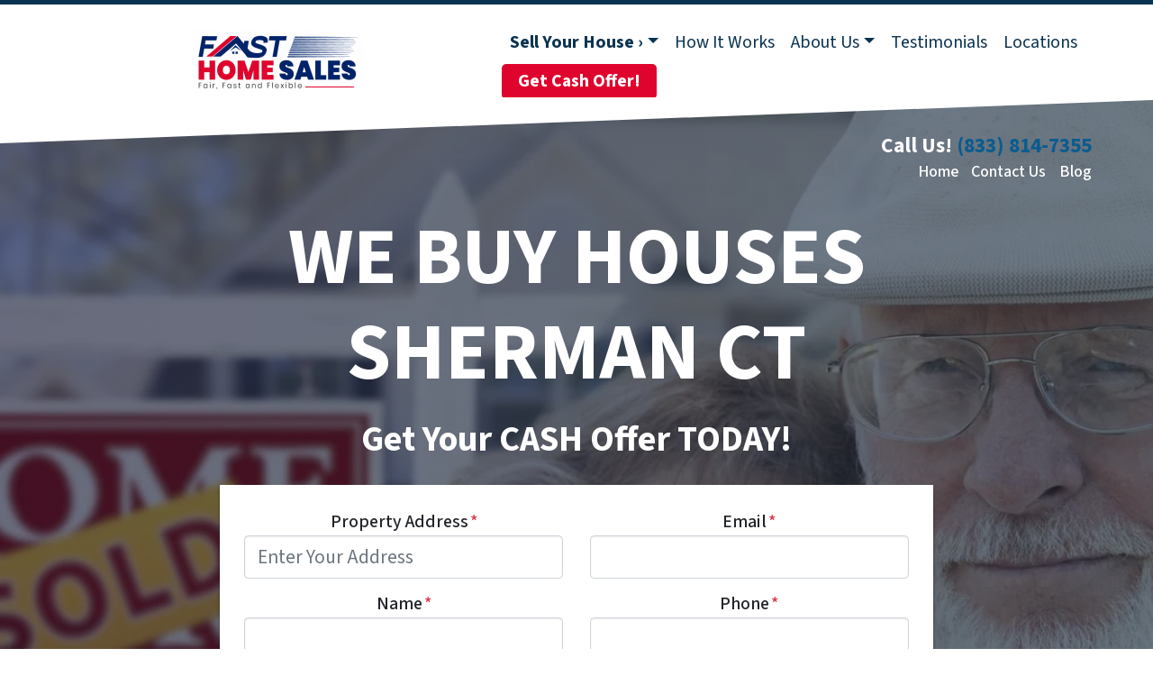

--- FILE ---
content_type: text/html; charset=UTF-8
request_url: https://www.fasthomesales.com/connecticut/we-buy-houses-sherman-ct/
body_size: 31420
content:

<!doctype html>
<html lang="en-US">
  <head>
  <meta charset="utf-8">
  <meta http-equiv="x-ua-compatible" content="ie=edge">
<script>
var gform;gform||(document.addEventListener("gform_main_scripts_loaded",function(){gform.scriptsLoaded=!0}),window.addEventListener("DOMContentLoaded",function(){gform.domLoaded=!0}),gform={domLoaded:!1,scriptsLoaded:!1,initializeOnLoaded:function(o){gform.domLoaded&&gform.scriptsLoaded?o():!gform.domLoaded&&gform.scriptsLoaded?window.addEventListener("DOMContentLoaded",o):document.addEventListener("gform_main_scripts_loaded",o)},hooks:{action:{},filter:{}},addAction:function(o,n,r,t){gform.addHook("action",o,n,r,t)},addFilter:function(o,n,r,t){gform.addHook("filter",o,n,r,t)},doAction:function(o){gform.doHook("action",o,arguments)},applyFilters:function(o){return gform.doHook("filter",o,arguments)},removeAction:function(o,n){gform.removeHook("action",o,n)},removeFilter:function(o,n,r){gform.removeHook("filter",o,n,r)},addHook:function(o,n,r,t,i){null==gform.hooks[o][n]&&(gform.hooks[o][n]=[]);var e=gform.hooks[o][n];null==i&&(i=n+"_"+e.length),gform.hooks[o][n].push({tag:i,callable:r,priority:t=null==t?10:t})},doHook:function(n,o,r){var t;if(r=Array.prototype.slice.call(r,1),null!=gform.hooks[n][o]&&((o=gform.hooks[n][o]).sort(function(o,n){return o.priority-n.priority}),o.forEach(function(o){"function"!=typeof(t=o.callable)&&(t=window[t]),"action"==n?t.apply(null,r):r[0]=t.apply(null,r)})),"filter"==n)return r[0]},removeHook:function(o,n,t,i){var r;null!=gform.hooks[o][n]&&(r=(r=gform.hooks[o][n]).filter(function(o,n,r){return!!(null!=i&&i!=o.tag||null!=t&&t!=o.priority)}),gform.hooks[o][n]=r)}});
</script>

  <meta name="viewport" content="width=device-width, initial-scale=1">
  <title>We Buy Houses Sherman CT &#8211; Sell My House Fast Sherman</title>
	<style>img:is([sizes="auto" i], [sizes^="auto," i]) { contain-intrinsic-size: 3000px 1500px }</style>
	<script>
dataLayer = window.dataLayer || [];
dataLayer.push({"subDomain":"schomeseller1","template":"investor-seller-04","category":"seller","theme":"carrot-06","CSULabel":"Non-CSU","personalizedsite":"no"});
</script>
<!-- Google Tag Manager -->
<script>
function initializeTagManager(w,d,s,l,i){w[l]=w[l]||[];w[l].push({'gtm.start':
    new Date().getTime(),event:'gtm.js'});var f=d.getElementsByTagName(s)[0],
    j=d.createElement(s),dl=l!='dataLayer'?'&l='+l:'';j.defer=true;j.src=
    'https://www.googletagmanager.com/gtm.js?id='+i+dl;f.parentNode.insertBefore(j,f);
}

window.addEventListener('load', () => {
    const deferDuration = navigator.userAgent.toLowerCase().includes('moto g power (2022)') ? 10000 : 2000;
    setTimeout(() => {
        initializeTagManager(window,document,'script','dataLayer','GTM-WWPZRDH');
    }, deferDuration);
});
</script>
<!-- End Google Tag Manager --><!-- start fakequery --><script type="text/javascript">(()=>{"use strict";window.__loaded=window.__loaded||[];var e,o,a;e="shim.js",o="module:loaded",window.__loaded.push({module:`/app/themes/carrot/assets/scripts/${e}`,call:o,context:a});const t="CARROT_THEME_SHIM_Q",r="JQUERY_QUEUE",s={},n=(...e)=>(s[r]||(s[r]=[]),s[r].push(["INSTANTIATE",e]),n);n.extend=Object.assign,n._isFake=!0,["add","addBack","addClass","after","ajaxComplete","ajaxError","ajaxSend","ajaxStart","ajaxStop","ajaxSuccess","andSelf","animate","append","appendTo","attr","before","bind","blur","change","children","clearQueue","click","clone","closest","contents","contextmenu","css","data","dblclick","delay","delegate","dequeue","detach","die","each","empty","end","eq","error","fadeIn","fadeOut","fadeTo","fadeToggle","filter","find","finish","first","focus","focusin","focusout","get","has","hasClass","height","hide","hover","html","index","innerHeight","innerWidth","insertAfter","insertBefore","is","jQuery","keydown","keypress","keyup","last","live","load","map","mousedown","mouseenter","mouseleave","mousemove","mouseout","mouseover","mouseup","next","nextAll","nextUntil","not","off","offset","offsetParent","on","one","outerHeight","outerWidth","parent","parents","parentsUntil","position","prepend","prependTo","prev","prevAll","prevUntil","promise","prop","pushStack","queue","ready","remove","removeAttr","removeClass","removeData","removeProp","replaceAll","replaceWith","resize","scroll","scrollLeft","scrollTop","select","serialize","serializeArray","show","siblings","size","slice","slideDown","slideToggle","slideUp","stop","submit","text","toArray","toggle","toggleClass","trigger","triggerHandler","unbind","undelegate","unload","unwrap","val","width","wrap","wrapAll","wrapInner"].forEach((e=>{n[e]=function(...o){s[r]||(s[r]=[]),s[r].push(["INSTANCE_METHOD_CALL",e,...o])}})),s[r]||(s[r]=[]),window.jQuery||(window.jQuery=n),window[t]?window[t][r]||(window[t][r]=s[r]):window[t]=s,window[t][r]||(window[t][r]=[])})();</script><!-- end fakequery -->
<meta name="description" content="Do you need to sell your home fast in Sherman CT? FAST Home Sales is the answer! We buy houses in Sherman for cash. Get your offer&#8230;" />
<meta property="og:image" content="https://image-cdn.carrot.com/uploads/sites/31404/2019/11/We-Pay-Cash-For-Homes-e1579861898681.jpg" />
<meta property="og:image:width" content="364" />
<meta property="og:image:height" content="243" />
<meta property="og:image:alt" content="We-Pay-Cash-For-Homes" />
<meta property="og:locale" content="en_US" />
<meta property="og:type" content="website" />
<meta property="og:title" content="We Buy Houses Sherman CT &#8211; Sell My House Fast Sherman" />
<meta property="og:description" content="Do you need to sell your home fast in Sherman CT? FAST Home Sales is the answer! We buy houses in Sherman for cash. Get your offer&#8230;" />
<meta property="og:url" content="https://www.fasthomesales.com/connecticut/we-buy-houses-sherman-ct/" />
<meta property="og:site_name" content="Fast Home Sales" />
<meta name="twitter:card" content="summary_large_image" />
<meta name="twitter:site" content="@FASTHomesSales" />
<meta name="twitter:title" content="We Buy Houses Sherman CT &#8211; Sell My House Fast Sherman" />
<meta name="twitter:description" content="Do you need to sell your home fast in Sherman CT? FAST Home Sales is the answer! We buy houses in Sherman for cash. Get your offer&#8230;" />
<meta name="twitter:image" content="https://image-cdn.carrot.com/uploads/sites/31404/2019/11/We-Pay-Cash-For-Homes-e1579861898681.jpg" />
<meta name="twitter:image:alt" content="We-Pay-Cash-For-Homes" />
<link rel="canonical" href="https://www.fasthomesales.com/connecticut/we-buy-houses-sherman-ct/" />
<script type="application/ld+json">{"@context":"https://schema.org","@type":"BreadcrumbList","itemListElement":[{"@type":"ListItem","position":1,"item":{"@id":"https://www.fasthomesales.com/","name":"We Buy Houses In Any Condition &#8211; Fast Home Sales"}},{"@type":"ListItem","position":2,"item":{"@id":"https://www.fasthomesales.com/connecticut/","name":"We Buy Houses CT &#8211; Sell My House Fast CT"}},{"@type":"ListItem","position":3,"item":{"@id":"https://www.fasthomesales.com/connecticut/we-buy-houses-sherman-ct/","name":"We Buy Houses Sherman CT &#8211; Sell My House Fast Sherman"}}]}</script>
<meta name="google-site-verification" content="vN3W3QWMOxe7rehqOs1VkBE508EO5x3gVAaH0MRTIbE" />
<meta name="msvalidate.01" content="EACEED7C1BC5999829C5B3E2CC4435CA" />
<meta name="yandex-verification" content="116c789290fcf7b7" />
<meta name="p:domain_verify" content="35c3d698f528925594c08080b8329827" />

<link rel='dns-prefetch' href='//carrot.com' />
<link rel='dns-prefetch' href='//cdn.carrot.com' />
<link rel='dns-prefetch' href='//www.fasthomesales.com' />
<link rel='dns-prefetch' href='//image-cdn.carrot.com' />
<link rel="preload" href="https://cdn.carrot.com/fonts/source-sans-pro/v21/variable.woff2" as="font" crossorigin>
<link rel="dns-prefetch" href="//www.google-analytics.com">
<meta name="yandex-verification" content="116c789290fcf7b7" />
<meta name="msvalidate.01" content="EACEED7C1BC5999829C5B3E2CC4435CA" />
<link rel="stylesheet" href="/app/mu-plugins/Editor/dist/assets/formStyle-DMuCAtEy.css"><link rel="stylesheet" href="/app/mu-plugins/Editor/dist/assets/testimonialStyle-Cbp7rxav.css"><style id='outermost-icon-block-style-inline-css'>
.wp-block-outermost-icon-block{display:flex;line-height:0}.wp-block-outermost-icon-block.has-border-color{border:none}.wp-block-outermost-icon-block .has-icon-color svg,.wp-block-outermost-icon-block.has-icon-color svg{color:currentColor}.wp-block-outermost-icon-block .has-icon-color:not(.has-no-icon-fill-color) svg,.wp-block-outermost-icon-block.has-icon-color:not(.has-no-icon-fill-color) svg{fill:currentColor}.wp-block-outermost-icon-block .icon-container{box-sizing:border-box}.wp-block-outermost-icon-block a,.wp-block-outermost-icon-block svg{height:100%;transition:transform .1s ease-in-out;width:100%}.wp-block-outermost-icon-block a:hover{transform:scale(1.1)}.wp-block-outermost-icon-block svg{transform:rotate(var(--outermost--icon-block--transform-rotate,0deg)) scaleX(var(--outermost--icon-block--transform-scale-x,1)) scaleY(var(--outermost--icon-block--transform-scale-y,1))}.wp-block-outermost-icon-block .rotate-90,.wp-block-outermost-icon-block.rotate-90{--outermost--icon-block--transform-rotate:90deg}.wp-block-outermost-icon-block .rotate-180,.wp-block-outermost-icon-block.rotate-180{--outermost--icon-block--transform-rotate:180deg}.wp-block-outermost-icon-block .rotate-270,.wp-block-outermost-icon-block.rotate-270{--outermost--icon-block--transform-rotate:270deg}.wp-block-outermost-icon-block .flip-horizontal,.wp-block-outermost-icon-block.flip-horizontal{--outermost--icon-block--transform-scale-x:-1}.wp-block-outermost-icon-block .flip-vertical,.wp-block-outermost-icon-block.flip-vertical{--outermost--icon-block--transform-scale-y:-1}.wp-block-outermost-icon-block .flip-vertical.flip-horizontal,.wp-block-outermost-icon-block.flip-vertical.flip-horizontal{--outermost--icon-block--transform-scale-x:-1;--outermost--icon-block--transform-scale-y:-1}

</style>
<style id='global-styles-inline-css'>
:root{--wp--preset--aspect-ratio--square: 1;--wp--preset--aspect-ratio--4-3: 4/3;--wp--preset--aspect-ratio--3-4: 3/4;--wp--preset--aspect-ratio--3-2: 3/2;--wp--preset--aspect-ratio--2-3: 2/3;--wp--preset--aspect-ratio--16-9: 16/9;--wp--preset--aspect-ratio--9-16: 9/16;--wp--preset--color--black: #212529;--wp--preset--color--cyan-bluish-gray: #abb8c3;--wp--preset--color--white: #fff;--wp--preset--color--pale-pink: #f78da7;--wp--preset--color--vivid-red: #cf2e2e;--wp--preset--color--luminous-vivid-orange: #ff6900;--wp--preset--color--luminous-vivid-amber: #fcb900;--wp--preset--color--light-green-cyan: #7bdcb5;--wp--preset--color--vivid-green-cyan: #00d084;--wp--preset--color--pale-cyan-blue: #8ed1fc;--wp--preset--color--vivid-cyan-blue: #0693e3;--wp--preset--color--vivid-purple: #9b51e0;--wp--preset--color--gray-300: #dee2e6;--wp--preset--color--gray-100: #f7f7f9;--wp--preset--color--c-brand-primary: #0a3351;--wp--preset--color--c-brand-primary-lighter: #125e95;--wp--preset--color--c-brand-primary-darker: #02080d;--wp--preset--color--c-link: #0a5c8f;--wp--preset--color--c-link-lighter: #0f8ad7;--wp--preset--color--c-link-darker: #052e48;--wp--preset--color--c-button: #bf0a30;--wp--preset--color--c-button-lighter: #f3224e;--wp--preset--color--c-button-darker: #76061e;--wp--preset--color--c-secondary: #4774AF;--wp--preset--color--c-secondary-lighter: #dce7f5;--wp--preset--color--c-secondary-dark: #204170;--wp--preset--color--c-secondary-darker: #0d1a2d;--wp--preset--gradient--vivid-cyan-blue-to-vivid-purple: linear-gradient(135deg,rgba(6,147,227,1) 0%,rgb(155,81,224) 100%);--wp--preset--gradient--light-green-cyan-to-vivid-green-cyan: linear-gradient(135deg,rgb(122,220,180) 0%,rgb(0,208,130) 100%);--wp--preset--gradient--luminous-vivid-amber-to-luminous-vivid-orange: linear-gradient(135deg,rgba(252,185,0,1) 0%,rgba(255,105,0,1) 100%);--wp--preset--gradient--luminous-vivid-orange-to-vivid-red: linear-gradient(135deg,rgba(255,105,0,1) 0%,rgb(207,46,46) 100%);--wp--preset--gradient--very-light-gray-to-cyan-bluish-gray: linear-gradient(135deg,rgb(238,238,238) 0%,rgb(169,184,195) 100%);--wp--preset--gradient--cool-to-warm-spectrum: linear-gradient(135deg,rgb(74,234,220) 0%,rgb(151,120,209) 20%,rgb(207,42,186) 40%,rgb(238,44,130) 60%,rgb(251,105,98) 80%,rgb(254,248,76) 100%);--wp--preset--gradient--blush-light-purple: linear-gradient(135deg,rgb(255,206,236) 0%,rgb(152,150,240) 100%);--wp--preset--gradient--blush-bordeaux: linear-gradient(135deg,rgb(254,205,165) 0%,rgb(254,45,45) 50%,rgb(107,0,62) 100%);--wp--preset--gradient--luminous-dusk: linear-gradient(135deg,rgb(255,203,112) 0%,rgb(199,81,192) 50%,rgb(65,88,208) 100%);--wp--preset--gradient--pale-ocean: linear-gradient(135deg,rgb(255,245,203) 0%,rgb(182,227,212) 50%,rgb(51,167,181) 100%);--wp--preset--gradient--electric-grass: linear-gradient(135deg,rgb(202,248,128) 0%,rgb(113,206,126) 100%);--wp--preset--gradient--midnight: linear-gradient(135deg,rgb(2,3,129) 0%,rgb(40,116,252) 100%);--wp--preset--font-size--small: 12px;--wp--preset--font-size--medium: 20px;--wp--preset--font-size--large: 24px;--wp--preset--font-size--x-large: 42px;--wp--preset--font-size--normal: 16px;--wp--preset--font-size--larger: 36px;--wp--preset--font-size--huge: max(23.61px,min(4.03vw,40px));--wp--preset--spacing--20: 0.44rem;--wp--preset--spacing--30: 0.67rem;--wp--preset--spacing--40: 1rem;--wp--preset--spacing--50: 1.5rem;--wp--preset--spacing--60: 2.25rem;--wp--preset--spacing--70: 3.38rem;--wp--preset--spacing--80: 5.06rem;--wp--preset--shadow--natural: 6px 6px 9px rgba(0, 0, 0, 0.2);--wp--preset--shadow--deep: 12px 12px 50px rgba(0, 0, 0, 0.4);--wp--preset--shadow--sharp: 6px 6px 0px rgba(0, 0, 0, 0.2);--wp--preset--shadow--outlined: 6px 6px 0px -3px rgba(255, 255, 255, 1), 6px 6px rgba(0, 0, 0, 1);--wp--preset--shadow--crisp: 6px 6px 0px rgba(0, 0, 0, 1);}:root :where(.is-layout-flow) > :first-child{margin-block-start: 0;}:root :where(.is-layout-flow) > :last-child{margin-block-end: 0;}:root :where(.is-layout-flow) > *{margin-block-start: 24px;margin-block-end: 0;}:root :where(.is-layout-constrained) > :first-child{margin-block-start: 0;}:root :where(.is-layout-constrained) > :last-child{margin-block-end: 0;}:root :where(.is-layout-constrained) > *{margin-block-start: 24px;margin-block-end: 0;}:root :where(.is-layout-flex){gap: 24px;}:root :where(.is-layout-grid){gap: 24px;}body .is-layout-flex{display: flex;}.is-layout-flex{flex-wrap: wrap;align-items: center;}.is-layout-flex > :is(*, div){margin: 0;}body .is-layout-grid{display: grid;}.is-layout-grid > :is(*, div){margin: 0;}.has-black-color{color: var(--wp--preset--color--black) !important;}.has-cyan-bluish-gray-color{color: var(--wp--preset--color--cyan-bluish-gray) !important;}.has-white-color{color: var(--wp--preset--color--white) !important;}.has-pale-pink-color{color: var(--wp--preset--color--pale-pink) !important;}.has-vivid-red-color{color: var(--wp--preset--color--vivid-red) !important;}.has-luminous-vivid-orange-color{color: var(--wp--preset--color--luminous-vivid-orange) !important;}.has-luminous-vivid-amber-color{color: var(--wp--preset--color--luminous-vivid-amber) !important;}.has-light-green-cyan-color{color: var(--wp--preset--color--light-green-cyan) !important;}.has-vivid-green-cyan-color{color: var(--wp--preset--color--vivid-green-cyan) !important;}.has-pale-cyan-blue-color{color: var(--wp--preset--color--pale-cyan-blue) !important;}.has-vivid-cyan-blue-color{color: var(--wp--preset--color--vivid-cyan-blue) !important;}.has-vivid-purple-color{color: var(--wp--preset--color--vivid-purple) !important;}.has-gray-300-color{color: var(--wp--preset--color--gray-300) !important;}.has-gray-100-color{color: var(--wp--preset--color--gray-100) !important;}.has-c-brand-primary-color{color: var(--wp--preset--color--c-brand-primary) !important;}.has-c-brand-primary-lighter-color{color: var(--wp--preset--color--c-brand-primary-lighter) !important;}.has-c-brand-primary-darker-color{color: var(--wp--preset--color--c-brand-primary-darker) !important;}.has-c-link-color{color: var(--wp--preset--color--c-link) !important;}.has-c-link-lighter-color{color: var(--wp--preset--color--c-link-lighter) !important;}.has-c-link-darker-color{color: var(--wp--preset--color--c-link-darker) !important;}.has-c-button-color{color: var(--wp--preset--color--c-button) !important;}.has-c-button-lighter-color{color: var(--wp--preset--color--c-button-lighter) !important;}.has-c-button-darker-color{color: var(--wp--preset--color--c-button-darker) !important;}.has-c-secondary-color{color: var(--wp--preset--color--c-secondary) !important;}.has-c-secondary-lighter-color{color: var(--wp--preset--color--c-secondary-lighter) !important;}.has-c-secondary-dark-color{color: var(--wp--preset--color--c-secondary-dark) !important;}.has-c-secondary-darker-color{color: var(--wp--preset--color--c-secondary-darker) !important;}.has-black-background-color{background-color: var(--wp--preset--color--black) !important;}.has-cyan-bluish-gray-background-color{background-color: var(--wp--preset--color--cyan-bluish-gray) !important;}.has-white-background-color{background-color: var(--wp--preset--color--white) !important;}.has-pale-pink-background-color{background-color: var(--wp--preset--color--pale-pink) !important;}.has-vivid-red-background-color{background-color: var(--wp--preset--color--vivid-red) !important;}.has-luminous-vivid-orange-background-color{background-color: var(--wp--preset--color--luminous-vivid-orange) !important;}.has-luminous-vivid-amber-background-color{background-color: var(--wp--preset--color--luminous-vivid-amber) !important;}.has-light-green-cyan-background-color{background-color: var(--wp--preset--color--light-green-cyan) !important;}.has-vivid-green-cyan-background-color{background-color: var(--wp--preset--color--vivid-green-cyan) !important;}.has-pale-cyan-blue-background-color{background-color: var(--wp--preset--color--pale-cyan-blue) !important;}.has-vivid-cyan-blue-background-color{background-color: var(--wp--preset--color--vivid-cyan-blue) !important;}.has-vivid-purple-background-color{background-color: var(--wp--preset--color--vivid-purple) !important;}.has-gray-300-background-color{background-color: var(--wp--preset--color--gray-300) !important;}.has-gray-100-background-color{background-color: var(--wp--preset--color--gray-100) !important;}.has-c-brand-primary-background-color{background-color: var(--wp--preset--color--c-brand-primary) !important;}.has-c-brand-primary-lighter-background-color{background-color: var(--wp--preset--color--c-brand-primary-lighter) !important;}.has-c-brand-primary-darker-background-color{background-color: var(--wp--preset--color--c-brand-primary-darker) !important;}.has-c-link-background-color{background-color: var(--wp--preset--color--c-link) !important;}.has-c-link-lighter-background-color{background-color: var(--wp--preset--color--c-link-lighter) !important;}.has-c-link-darker-background-color{background-color: var(--wp--preset--color--c-link-darker) !important;}.has-c-button-background-color{background-color: var(--wp--preset--color--c-button) !important;}.has-c-button-lighter-background-color{background-color: var(--wp--preset--color--c-button-lighter) !important;}.has-c-button-darker-background-color{background-color: var(--wp--preset--color--c-button-darker) !important;}.has-c-secondary-background-color{background-color: var(--wp--preset--color--c-secondary) !important;}.has-c-secondary-lighter-background-color{background-color: var(--wp--preset--color--c-secondary-lighter) !important;}.has-c-secondary-dark-background-color{background-color: var(--wp--preset--color--c-secondary-dark) !important;}.has-c-secondary-darker-background-color{background-color: var(--wp--preset--color--c-secondary-darker) !important;}.has-black-border-color{border-color: var(--wp--preset--color--black) !important;}.has-cyan-bluish-gray-border-color{border-color: var(--wp--preset--color--cyan-bluish-gray) !important;}.has-white-border-color{border-color: var(--wp--preset--color--white) !important;}.has-pale-pink-border-color{border-color: var(--wp--preset--color--pale-pink) !important;}.has-vivid-red-border-color{border-color: var(--wp--preset--color--vivid-red) !important;}.has-luminous-vivid-orange-border-color{border-color: var(--wp--preset--color--luminous-vivid-orange) !important;}.has-luminous-vivid-amber-border-color{border-color: var(--wp--preset--color--luminous-vivid-amber) !important;}.has-light-green-cyan-border-color{border-color: var(--wp--preset--color--light-green-cyan) !important;}.has-vivid-green-cyan-border-color{border-color: var(--wp--preset--color--vivid-green-cyan) !important;}.has-pale-cyan-blue-border-color{border-color: var(--wp--preset--color--pale-cyan-blue) !important;}.has-vivid-cyan-blue-border-color{border-color: var(--wp--preset--color--vivid-cyan-blue) !important;}.has-vivid-purple-border-color{border-color: var(--wp--preset--color--vivid-purple) !important;}.has-gray-300-border-color{border-color: var(--wp--preset--color--gray-300) !important;}.has-gray-100-border-color{border-color: var(--wp--preset--color--gray-100) !important;}.has-c-brand-primary-border-color{border-color: var(--wp--preset--color--c-brand-primary) !important;}.has-c-brand-primary-lighter-border-color{border-color: var(--wp--preset--color--c-brand-primary-lighter) !important;}.has-c-brand-primary-darker-border-color{border-color: var(--wp--preset--color--c-brand-primary-darker) !important;}.has-c-link-border-color{border-color: var(--wp--preset--color--c-link) !important;}.has-c-link-lighter-border-color{border-color: var(--wp--preset--color--c-link-lighter) !important;}.has-c-link-darker-border-color{border-color: var(--wp--preset--color--c-link-darker) !important;}.has-c-button-border-color{border-color: var(--wp--preset--color--c-button) !important;}.has-c-button-lighter-border-color{border-color: var(--wp--preset--color--c-button-lighter) !important;}.has-c-button-darker-border-color{border-color: var(--wp--preset--color--c-button-darker) !important;}.has-c-secondary-border-color{border-color: var(--wp--preset--color--c-secondary) !important;}.has-c-secondary-lighter-border-color{border-color: var(--wp--preset--color--c-secondary-lighter) !important;}.has-c-secondary-dark-border-color{border-color: var(--wp--preset--color--c-secondary-dark) !important;}.has-c-secondary-darker-border-color{border-color: var(--wp--preset--color--c-secondary-darker) !important;}.has-vivid-cyan-blue-to-vivid-purple-gradient-background{background: var(--wp--preset--gradient--vivid-cyan-blue-to-vivid-purple) !important;}.has-light-green-cyan-to-vivid-green-cyan-gradient-background{background: var(--wp--preset--gradient--light-green-cyan-to-vivid-green-cyan) !important;}.has-luminous-vivid-amber-to-luminous-vivid-orange-gradient-background{background: var(--wp--preset--gradient--luminous-vivid-amber-to-luminous-vivid-orange) !important;}.has-luminous-vivid-orange-to-vivid-red-gradient-background{background: var(--wp--preset--gradient--luminous-vivid-orange-to-vivid-red) !important;}.has-very-light-gray-to-cyan-bluish-gray-gradient-background{background: var(--wp--preset--gradient--very-light-gray-to-cyan-bluish-gray) !important;}.has-cool-to-warm-spectrum-gradient-background{background: var(--wp--preset--gradient--cool-to-warm-spectrum) !important;}.has-blush-light-purple-gradient-background{background: var(--wp--preset--gradient--blush-light-purple) !important;}.has-blush-bordeaux-gradient-background{background: var(--wp--preset--gradient--blush-bordeaux) !important;}.has-luminous-dusk-gradient-background{background: var(--wp--preset--gradient--luminous-dusk) !important;}.has-pale-ocean-gradient-background{background: var(--wp--preset--gradient--pale-ocean) !important;}.has-electric-grass-gradient-background{background: var(--wp--preset--gradient--electric-grass) !important;}.has-midnight-gradient-background{background: var(--wp--preset--gradient--midnight) !important;}.has-small-font-size{font-size: var(--wp--preset--font-size--small) !important;}.has-medium-font-size{font-size: var(--wp--preset--font-size--medium) !important;}.has-large-font-size{font-size: var(--wp--preset--font-size--large) !important;}.has-x-large-font-size{font-size: var(--wp--preset--font-size--x-large) !important;}.has-normal-font-size{font-size: var(--wp--preset--font-size--normal) !important;}.has-larger-font-size{font-size: var(--wp--preset--font-size--larger) !important;}.has-huge-font-size{font-size: var(--wp--preset--font-size--huge) !important;}
:root :where(.wp-block-pullquote){font-size: 1.5em;line-height: 1.6;}
</style>
<link rel="stylesheet" href="https://cdn.carrot.com/artifacts/edca38b8ef2d7fd1bfc33fbd9d100fd29aceee81/app/themes/carrot/dist/css/main.d9e11f.css"><link rel="stylesheet" href="/app/mu-plugins/Editor/dist/assets/filtersRemoveMarginStyle-DaCVUGgC.css"><link rel="stylesheet" href="https://cdn.carrot.com/artifacts/edca38b8ef2d7fd1bfc33fbd9d100fd29aceee81/app/themes/carrot-06/dist/css/main-06.5fde61.css">
<style>
:root {
  --body-color: #373a3c;
  --font-primary: 'Source Sans Pro',-apple-system,BlinkMacSystemFont,"Segoe UI",Roboto,Oxygen-Sans,Ubuntu,Cantarell,"Helvetica Neue",sans-serif;
  --font-headings: 'Source Sans Pro',-apple-system,BlinkMacSystemFont,"Segoe UI",Roboto,Oxygen-Sans,Ubuntu,Cantarell,"Helvetica Neue",sans-serif;
  --color-brand-primary: #0a3351;
  --color-brand-primary-hover: #041624;
  --color-brand-primary-lighter: #125e95;
  --color-brand-primary-darker: #02080d;
  --color-brand-primary-islight: #0a3351;
  --color-brand-primary-isdark: #e4e4e4;
  --color-brand-secondary: #4774AF;
  --color-brand-secondary-lighter: #dce7f5;
  --color-brand-secondary-dark: #204170;
  --color-brand-secondary-darker: #0d1a2d;
  --color-link: #0a5c8f;
  --color-link-hover: #073d5f;
  --color-link-lighter: #0f8ad7;
  --color-link-darker: #052e48;
  --color-button: #bf0a30;
  --color-button-hover: #8f0724;
  --color-button-lighter: #f3224e;
  --color-button-darker: #76061e;
  --color-text-on-black: #fff;
  --color-text-on-white: #1d1d1d;
  --color-text-on-light-gray: #1d1d1d;
  --color-text-on-lightest-gray: #1d1d1d;
  --color-text-on-primary: #ffffff;
  --color-text-on-primary-darker: #ffffff;
  --color-text-on-primary-lighter: #ffffff;
  --color-text-on-secondary: #ffffff;
  --color-text-on-secondary-dark: #ffffff;
  --color-text-on-secondary-darker: #ffffff;
  --color-text-on-secondary-lighter: #1d1d1d;
  --color-text-on-link: #ffffff;
  --color-text-on-link-darker: #ffffff;
  --color-text-on-link-lighter: #ffffff;
  --color-text-on-button: #ffffff;
  --color-text-on-button-darker: #ffffff;
  --color-text-on-button-lighter: #ffffff;
}

@font-face {
  font-family: 'Source Sans Pro';
  font-style: normal;
  font-weight: 400 700;
  font-display: swap;
  src: url('https://cdn.carrot.com/fonts/source-sans-pro/v21/variable.woff2') format('woff2');
}
</style>

<script src="https://unpkg.com/jquery@3.7.0/dist/jquery.min.js"></script><script src="https://www.fasthomesales.com/wp-includes/js/dist/dom-ready.min.js?ver=f77871ff7694fffea381"></script><script src="https://cdn.carrot.com/artifacts/edca38b8ef2d7fd1bfc33fbd9d100fd29aceee81/app/themes/carrot/dist/js/support.b43fea.js"></script><script>
jQuery($ => $()?.utmz?.({"domainName":false}))
</script><script src="https://cdn.carrot.com/artifacts/edca38b8ef2d7fd1bfc33fbd9d100fd29aceee81/app/themes/carrot/dist/js/main.a9477e.js"></script><script type="module" src="/app/mu-plugins/Editor/dist/assets/formScript-D2IrI3SA.js"></script><script id="gform_gravityforms-js-extra">
var gf_global = {"gf_currency_config":{"name":"U.S. Dollar","symbol_left":"$","symbol_right":"","symbol_padding":"","thousand_separator":",","decimal_separator":".","decimals":2,"code":"USD"},"base_url":"https:\/\/www.fasthomesales.com\/app\/mu-plugins\/gravityforms","number_formats":[],"spinnerUrl":"https:\/\/www.fasthomesales.com\/app\/mu-plugins\/gravityforms\/images\/spinner.svg","version_hash":"eb2980c490a5b146b4f7c8d359c4a507","strings":{"newRowAdded":"New row added.","rowRemoved":"Row removed","formSaved":"The form has been saved.  The content contains the link to return and complete the form."}};
var gf_global = {"gf_currency_config":{"name":"U.S. Dollar","symbol_left":"$","symbol_right":"","symbol_padding":"","thousand_separator":",","decimal_separator":".","decimals":2,"code":"USD"},"base_url":"https:\/\/www.fasthomesales.com\/app\/mu-plugins\/gravityforms","number_formats":[],"spinnerUrl":"https:\/\/www.fasthomesales.com\/app\/mu-plugins\/gravityforms\/images\/spinner.svg","version_hash":"eb2980c490a5b146b4f7c8d359c4a507","strings":{"newRowAdded":"New row added.","rowRemoved":"Row removed","formSaved":"The form has been saved.  The content contains the link to return and complete the form."}};
var gform_i18n = {"datepicker":{"days":{"monday":"Mo","tuesday":"Tu","wednesday":"We","thursday":"Th","friday":"Fr","saturday":"Sa","sunday":"Su"},"months":{"january":"January","february":"February","march":"March","april":"April","may":"May","june":"June","july":"July","august":"August","september":"September","october":"October","november":"November","december":"December"},"firstDay":1,"iconText":"Select date"}};
var gf_legacy_multi = {"13":"1","8":"1"};
var gform_gravityforms = {"strings":{"invalid_file_extension":"This type of file is not allowed. Must be one of the following:","delete_file":"Delete this file","in_progress":"in progress","file_exceeds_limit":"File exceeds size limit","illegal_extension":"This type of file is not allowed.","max_reached":"Maximum number of files reached","unknown_error":"There was a problem while saving the file on the server","currently_uploading":"Please wait for the uploading to complete","cancel":"Cancel","cancel_upload":"Cancel this upload","cancelled":"Cancelled"},"vars":{"images_url":"https:\/\/www.fasthomesales.com\/app\/mu-plugins\/gravityforms\/images"}};
</script>
<script id="gform_gravityforms-js-before">

</script>
<script id="gform_conditional_logic-js-extra">
var gf_legacy = {"is_legacy":"1"};
</script>
<script defer='defer' src="https://www.fasthomesales.com/app/mu-plugins/gravityforms/assets/js/dist/utils.min.js?ver=1329f9a0886f2ff3fb51c6f17277eb75"></script>  <script type="application/ld+json">{"@context": "https://schema.org", "@type": "WebSite", "url": "https://www.fasthomesales.com/", "name": "Fast Home Sales"}</script>
<style type='text/css' id='hl-custom-background-css'></style><style id="block-visibility-frontend-inline-css">/* Front-end Styles */
@media (max-width: 669px) {
  .hide-on-mobile {
    display: none !important;
  }
}

@media (min-width: 670px) and (max-width: 1023px) {
  .hide-on-tablet {
    display: none !important;
  }
}

@media (min-width: 1024px) {
  .hide-on-desktop {
    display: none !important;
  }
}
</style><link rel="apple-touch-icon" type="image/png" sizes="180x180" href="https://image-cdn.carrot.com/[base64]">
<link rel="icon" type="image/png" sizes="16x16" href="https://image-cdn.carrot.com/[base64]">
<link rel="icon" type="image/png" sizes="32x32" href="https://image-cdn.carrot.com/[base64]">
<link rel="icon" type="image/png" sizes="48x48" href="https://image-cdn.carrot.com/[base64]">
<link rel="icon" type="image/png" sizes="96x96" href="https://image-cdn.carrot.com/[base64]">
<link rel="icon" type="image/png" sizes="192x192" href="https://image-cdn.carrot.com/[base64]">
    <style>
      .gform_wrapper.gravity-theme fieldset.autocomplete-us:not(.gfield_error) .ginput_container_address > span:not(.address_line_1),
      .gform_wrapper.gravity-theme fieldset.autocomplete-us:not(.gfield_error) span.address_line_1 label,
      li.autocomplete-us:not(.gfield_error) .ginput_container_address span:not(.address_line_1),
      li.autocomplete-us:not(.gfield_error) .ginput_container_address span.address_line_1 label {
        display: none;
      }
    </style>
    <noscript>
        <style>
          .gform_wrapper.gravity-theme fieldset.autocomplete-us:not(.gfield_error) .ginput_container_address > span:not(.address_line_1),
          .gform_wrapper.gravity-theme fieldset.autocomplete-us span.address_line_1 label,
          li.autocomplete-us:not(.gfield_error) .ginput_container_address span:not(.address_line_1),
          li.autocomplete-us:not(.gfield_error) .ginput_container_address span.address_line_1 label {
            display: block;
          }
        </style>
    </noscript>
      
      <style type='text/css' id='hl-head-css'>.content-wrap {
      background: #ffffff;
    }

     .credibility-block,
     .hero + .credibility-block {
      background: transparent;
    }

     .banner, body.custom-background .content-wrap, body.lead-bg-full .content-wrap {
      background: transparent;
    }

     .banner .brand .brand-text > * {
      color: #1d1d1d;
    }

     .brand-logo {
      color: #0a3351
    }

     .brand-text {
      color: #1d1d1d;
    }

     .navbar-toggler {
      color: #1d1d1d;
    }

    body:not(.mce-content-body):not(.wp-admin) {
      border-top: solid 5px #0a3351;
      color: #1d1d1d
    }

    .dropdown-item.active,
    .dropdown-item:active {
      background-color: #0a3351;
      color: #fff !important;
    }

    .content h2, .credibility-block-header, .editor-styles-wrapper h2, .gravity-theme .gsection_title {
      color: #0a3351;
    }

     .banner .list-social svg {
      fill: #0a3351;
    }

     #menu-main-navigation > .menu-item a:hover,  #top-menu-banner .hl-top-menu a:hover {
      color: #041624;
    }

     .blockquote:before,
     blockquote:before {
      color: #0a3351;
      font-family: sans-serif;
    }

     blockquote,  blockquote em {
      color: #1d1d1d;
    }

     blockquote footer {
      text-align: right;
      color: #505050;
      font-size: 80%;
    }

     a:hover,
     a:active,
     a:focus {
      color: #073d5f;
      text-decoration: none;
    }

     .btn-primary,
     .btn-primary:visited,
     .gform_button,
     input[type='submit']:not(.components-button),
     .banner .nav-top .button a {
      background-color: #bf0a30;
      border-color: #8f0724;      
    }

     .btn-primary:not(:disabled):not(.disabled):active, input[type='submit']:not(:disabled):not(.disabled):active, .gform_button:not(:disabled):not(.disabled):active, .banner .nav-top .button a:not(:disabled):not(.disabled):active, .btn-primary:not(:disabled):not(.disabled).active, input[type='submit']:not(:disabled):not(.disabled).active, .gform_button:not(:disabled):not(.disabled).active, .banner .nav-top .button a:not(:disabled):not(.disabled).active, .show > .btn-primary.dropdown-toggle, .show > input.dropdown-toggle[type='submit'], .show > .dropdown-toggle.gform_button, .banner .nav-top .button .show > a.dropdown-toggle,
     .btn-primary:hover,
     .btn-primary:focus,
     .btn-primary:active,
     .btn-primary:active:focus,
     .gform_button:hover,
     .gform_button:focus,
     .gform_button:active,
     .gform_button:active:focus,
     input[type='submit']:not(.components-button):hover,
     input[type='submit']:not(.components-button):focus,
     input[type='submit']:not(.components-button):active,
     input[type='submit']:not(.components-button):active:focus,
     .banner .nav-top .button a:hover,
     .banner .nav-top .button a:focus,
     .banner .nav-top .button a:active,
     .banner .nav-top .button a:active:focus {
      background-color: #8f0724;
      border-color: #8f0724;
    }
#menu-main-navigation > .menu-item a,  #top-menu-banner .hl-top-menu a {
      color: #0a3351;
    }
.widget_carrot_cta .bg-primary {
      background-image: linear-gradient(rgba(10,51,81,1) 50%, rgba(191,10,48,1) 100%);
      color: white !important;
    }

     .widget_carrot_cta .cta-btn {
      background: white;
      color: #1d1d1d !important;
      border-bottom: 2px solid #1d1d1d;
    }
footer.content-info {
  background-color: #000000;
  color: #fff
}

footer.content-info a:not(.list-social-link),
footer.content-info a:not(.list-social-link):visited,
footer.content-info blockquote {
  color: #fff !important
}

footer.content-info a:not(.list-social-link):hover,
footer.content-info a:not(.list-social-link):active {
  color: #e2e2e2
}
#top-menu-banner .hl-telephone-container {
  color: #fff;
}
#top-menu-banner .hl-telephone-container:after {
  background: #0a3351
}
#top-menu-banner .hl-triangle-poly-1 {
  fill: #0a3351
}

 .hero .hl-triangle .hl-triangle-poly-1,
.content-info .hl-triangle .hl-triangle-poly-1 {
  fill: #ffffff;
}

 .widget.gform_widget > h3:after,
.content .gform_title:after,
.editor-styles-wrapper .gform_title:after {
  background-color: #0a3351
}

.first-block-is-full-width-cover-hemlock .content-wrap:before {
  content: '';
  z-index: 10;
  height: 4vw;
  width: 100vw;
  left:50%;
  right:50%;
  margin: 0 -50vw;
  background: #ffffff;
  position: absolute;
  top:-1px;
  display: block;
  clip-path: polygon(0% 0%, 100% 0%, 0 100%);
}

.first-block-is-full-width-cover-hemlock .wp-block-cover-wrap:nth-of-type(1):after {
  content: '';
  z-index: 10;
  height: 4vw;
  width: 100%;
  left:0;
  right:0;
  background: #ffffff;
  position: absolute;
  bottom:-1px;
  display: block;
  clip-path: polygon(0% 100%, 100% 100%, 100% 0%);
}

body,
body.custom-background,
body.no-hero:not(.single-location):not(.no-content) .content-wrap,
body.no-hero.has-credbar .credibility-block,
body.single-location .entry-content > div {
  background-color: #ffffff;
}
:root {
      --hero-overlay-background: linear-gradient(-90deg, rgba(18,41,57,0.6), rgba(18,25,57,0.6));
    }
    
    .widget.gform_widget > h3:after, .main .gform_title:after {
      background-color: #0a3351;
    }</style>        <style id="wds-customizer-css">
      H2{font-size:250%;}
p{font-size:120%;}
.blog .sidebar {
    display: none;
}

.blog .main {
    flex: 0 0 100%;
    max-width: 100%;
}

.single-post .sidebar {
    display: none;
}

.single-post .main {
    flex: 0 0 100%;
    max-width: 100%;
}

ul {
    list-style-image: url(https://cdn.oncarrot.com/uploads/sites/701/2018/09/checkbox-303113__340-e1537898967464.png);
}
.googleBar{background:#eb3038;color:#fff;padding:1rem;}
@media (min-width: 630px){
.googleBar{width: 100vw; position: relative; margin-left: -52vw; display:block;  background:#bf0a30; left: 50%;
  background-size:cover;}
.googleBar .contentBox{background:none;color:#fff;padding:0.5rem;display:flex; width:45em; margin:0 auto;}
.contentBox{background:none;color:#fff;padding:.5rem;display:flex; width:50em; margin:0 auto;}
}
.facebookBar{background:#002868;color:#fff;padding:1rem;}
@media (min-width: 630px){
.facebookBar{width: 100vw; position: relative; margin-left: -52vw; display:block; background:#002868; left: 50%;
background-size:cover;}
.facebookBar .contentBox{background:none;color:#fff;padding:0.5rem;display:flex; width:45em; margin:0 auto;}
.contentBox{background:none;color:#fff;padding:.5rem;display:flex; width:50em; margin:0 auto;}

body {
   font-size: 110%;
}
/* Situation Box CSS */
.situations .threecol-one{margin-bottom:1rem; /*border-radius:40px;*/ box-shadow: 0px 2px 10px rgba(0,0,0,0.3);}
.stepH4{
background: #231f20 ;
    margin-top: -1rem;
    padding: 1rem;
    text-align: center;
    color: #fff;
    font-weight: bold;
/*	border-radius:40px 40px 0 0;*/
}
.situations .stepH4{
background: #00226A ;}.situations .threecol-one{background:#F8F9FA; padding:1rem; margin-top:1rem;}

/* Situation Box CSS */

@media (min-width: 576px){
/* Situation Box CSS */
.situations{display:flex;}   
.situations .threecol-one{margin-bottom:2rem;}
/* Situation Box CSS */
} 
.button_header a {
    padding: 5px 18px !important;
    color: #ffffff !important;
    border-radius: 5px;
    background-color: #DF042D;

.button_header a:active, .button_header a:hover {
    color: #ffffff !important;
    background-color: #e03f00;
}

.button_header {
    padding: 10px;
}
p{font-size:120%;}    </style>
  </head>
  <body class="wp-singular page-template page-template-template-hide-sidebar page-template-template-hide-sidebar-php page page-id-5381 page-child parent-pageid-3414 wp-embed-responsive wp-theme-carrot wp-child-theme-carrot-06 env-production we-buy-houses-sherman-ct logo-full has-hero no-credbar has-featured-image sitetype-seller">
    <!-- Google Tag Manager (noscript) -->
<noscript><iframe src="https://www.googletagmanager.com/ns.html?id=GTM-WWPZRDH"
height="0" width="0" style="display:none;visibility:hidden"></iframe></noscript>
<!-- End Google Tag Manager (noscript) -->    <div class="wrap">
      
<!-- Property Modal -->

<header class="container banner banner--isDefault">
  <div class="brand-container brand--main-logo brand--isDefault" itemscope itemtype="https://schema.org/Organization">
  <a class="brand" itemprop="url" href="https://www.fasthomesales.com/">
          <img itemprop="logo" class="brand-logo brand__logo" src="https://cdn.oncarrot.com/uploads/sites/31404/2019/02/Fast-Home-Sales-e1549383937865.png" width="" height="" alt="Fast Home Sales">
                    <div class="brand-text sr-only">
      <b class="brand-name" itemprop="name">Fast Home Sales</b>
      <span class="tagline brand-tagline">Fair, Fast and Flexible</span>
    </div>
  </a>
</div>    <nav id="top-menu-banner" class="hl-top-menu-container">
          <div class="hl-telephone-container">
        <div class="telephone-text">
          <span class="contact-phone-text">Call Us!</span>
          <span itemprop="telephone">
              <b><a href="tel:+1-833-814-7355">(833) 814-7355</a></b>
          </span>
        </div>
      </div>
        <div class="menu-header-navigation-container"><ul id="menu-header-navigation" class="hl-top-menu"><li id="menu-item-5470" class="menu-item menu-item-type-custom menu-item-object-custom menu-item-5470"><a href="http://schomeseller1.carrot.com">Home</a></li>
<li id="menu-item-5471" class="menu-item menu-item-type-post_type menu-item-object-page menu-item-5471"><a href="https://www.fasthomesales.com/contact-us/">Contact Us</a></li>
<li id="menu-item-5472" class="menu-item menu-item-type-post_type menu-item-object-page menu-item-5472"><a href="https://www.fasthomesales.com/blog/">Blog</a></li>
</ul></div>            <button type="button" class="navbar-toggler" data-toggle="collapse" data-target="#navPrimary">
      Menu&nbsp;▾
    </button>
      </nav>
      <nav class="navbar navbar-expand-md nav-primary">
    <div class="collapse navbar-collapse" id="navPrimary">
            <div class="menu-main-navigation-container"><ul id="menu-main-navigation" class="navbar-nav"><li  id="menu-item-582" class="menu-item menu-item-type-post_type menu-item-object-page menu-item-has-children dropdown menu-item-582 nav-item"><a title="Sell Your House ›" href="https://www.fasthomesales.com/sell-your-house/" data-hover-group="582" class="dropdown-toggle nav-link" id="menu-item-dropdown-582"><strong>Sell Your House ›</strong></a>
<ul  class="dropdown-menu" aria-labelledby="menu-item-dropdown-582" role="menu">
	<li  id="menu-item-1083" class="menu-item menu-item-type-post_type menu-item-object-page menu-item-1083 nav-item"><a title="Listing vs Selling To Us" href="https://www.fasthomesales.com/compare/" class="dropdown-item">Listing vs Selling To Us</a></li>
</ul>
</li>
<li  id="menu-item-585" class="menu-item menu-item-type-post_type menu-item-object-page menu-item-585 nav-item"><a title="How It Works" href="https://www.fasthomesales.com/how-we-buy-houses/" class="nav-link">How It Works</a></li>
<li  id="menu-item-1188" class="menu-item menu-item-type-post_type menu-item-object-page menu-item-has-children dropdown menu-item-1188 nav-item"><a title="About Us" href="https://www.fasthomesales.com/our-company/" data-hover-group="1188" class="dropdown-toggle nav-link" id="menu-item-dropdown-1188">About Us</a>
<ul  class="dropdown-menu" aria-labelledby="menu-item-dropdown-1188" role="menu">
	<li  id="menu-item-589" class="menu-item menu-item-type-post_type menu-item-object-page menu-item-589 nav-item"><a title="FAQ" href="https://www.fasthomesales.com/faq/" class="dropdown-item">FAQ</a></li>
	<li  id="menu-item-5476" class="menu-item menu-item-type-post_type menu-item-object-page menu-item-5476 nav-item"><a title="Scholarship Program" href="https://www.fasthomesales.com/scholarship/" class="dropdown-item">Scholarship Program</a></li>
</ul>
</li>
<li  id="menu-item-3195" class="menu-item menu-item-type-post_type menu-item-object-page menu-item-3195 nav-item"><a title="Testimonials" href="https://www.fasthomesales.com/testimonials/" class="nav-link">Testimonials</a></li>
<li  id="menu-item-1474" class="menu-item menu-item-type-post_type menu-item-object-page menu-item-1474 nav-item"><a title="Locations" href="https://www.fasthomesales.com/areas-we-buy-homes/" class="nav-link">Locations</a></li>
<li  id="menu-item-5467" class="button_header menu-item menu-item-type-post_type menu-item-object-page menu-item-5467 nav-item"><a title="Get Cash Offer!" href="https://www.fasthomesales.com/get-a-cash-offer-today/" class="nav-link"><b>Get Cash Offer!</b></a></li>
</ul></div>    </div>
  </nav>
  </header>
    <section class="hero hero-layout-stacked">
      <picture class="hero-bg"><source media="(max-width: 364px)" srcset="https://image-cdn.carrot.com/uploads/sites/31404/2019/11/We-Pay-Cash-For-Homes-e1579861898681.jpg"><img width="1920" height="800" src="https://image-cdn.carrot.com/uploads/sites/31404/2019/11/We-Pay-Cash-For-Homes-1920x800.jpg" class="attachment-hero-section-bg size-hero-section-bg" alt="We-Pay-Cash-For-Homes" decoding="async" fetchpriority="high" /></picture>      <svg viewBox="0 0 100 100" preserveAspectRatio="none" xmlns="http://www.w3.org/2000/svg" version="1.1" style="transform: translateY(-6%)" class="hl-triangle"> <polygon class="hl-triangle-poly-1" fill="#ffffff" points="100,6 100,0 0,0 0,6 0,100"/> </svg>  <nav id="top-menu-hero" class="hl-top-menu-container">
          <div class="hl-telephone-container">
        <div class="telephone-text">
          <span class="contact-phone-text">Call Us!</span>
          <span itemprop="telephone">
              <b><a href="tel:+1-833-814-7355">(833) 814-7355</a></b>
          </span>
        </div>
      </div>
        <div class="menu-header-navigation-container"><ul id="menu-header-navigation-1" class="hl-top-menu"><li id="menu-item-5471" class="menu-item menu-item-type-custom menu-item-object-custom menu-item-5470"><a href="http://schomeseller1.carrot.com">Home</a></li>
<li id="menu-item-5472" class="menu-item menu-item-type-post_type menu-item-object-page menu-item-5471"><a href="https://www.fasthomesales.com/contact-us/">Contact Us</a></li>
<li id="menu-item-5473" class="menu-item menu-item-type-post_type menu-item-object-page menu-item-5472"><a href="https://www.fasthomesales.com/blog/">Blog</a></li>
</ul></div>                    </nav>
        <div class="container">
                      <div class="hero-content-container">
              <div class="hero-content">
                <h1 style="font-size: 450%;text-align: center"><strong>WE BUY HOUSES SHERMAN CT</strong></h1>
<h3 style="font-size: 200%;text-align: center"><strong>Get Your CASH Offer TODAY!</strong></h3>
              </div>
            </div>
                                <div class="hero-form-container">
              <div class="hero-form">
                
                <div class='gf_browser_chrome gform_wrapper gform_legacy_markup_wrapper gform-theme--no-framework' data-form-theme='legacy' data-form-index='0' id='gform_wrapper_8' ><div id='gf_8' class='gform_anchor' tabindex='-1'></div><form method='post' enctype='multipart/form-data' target='gform_ajax_frame_8' id='gform_8'  action='/connecticut/we-buy-houses-sherman-ct/#gf_8' data-formid='8' novalidate>
                        <div class='gform-body gform_body'><ul id='gform_fields_8' class='gform_fields top_label form_sublabel_below description_below'><li id="field_8_4"  class="gfield gfield--type-address gf_left_half gfield_contains_required field_sublabel_below gfield--no-description field_description_below gfield_visibility_visible autocomplete-us"  data-field-class="autocomplete-us" data-js-reload="field_8_4"><label class='gfield_label gform-field-label gfield_label_before_complex'  >Property Address<span class="gfield_required"><span class="gfield_required gfield_required_asterisk">*</span></span></label>    
                    <div class='ginput_complex ginput_container has_street has_street2 has_city has_state has_zip has_country ginput_container_address gform-grid-row' id='input_8_4' >
                         <span class='ginput_full address_line_1 ginput_address_line_1 gform-grid-col' id='input_8_4_1_container' >
                                        <input type='text' name='input_4.1' id='input_8_4_1' value=''   placeholder='Enter Your Address' aria-required='true'    />
                                        <label for='input_8_4_1' id='input_8_4_1_label' class='gform-field-label gform-field-label--type-sub '>Street Address</label>
                                    </span><span class='ginput_full address_line_2 ginput_address_line_2 gform-grid-col' id='input_8_4_2_container' >
                                        <input type='text' name='input_4.2' id='input_8_4_2' value=''     aria-required='false'   />
                                        <label for='input_8_4_2' id='input_8_4_2_label' class='gform-field-label gform-field-label--type-sub '>Address Line 2</label>
                                    </span><span class='ginput_left address_city ginput_address_city gform-grid-col' id='input_8_4_3_container' >
                                    <input type='text' name='input_4.3' id='input_8_4_3' value=''    aria-required='true'    />
                                    <label for='input_8_4_3' id='input_8_4_3_label' class='gform-field-label gform-field-label--type-sub '>City</label>
                                 </span><span class='ginput_right address_state ginput_address_state gform-grid-col' id='input_8_4_4_container' >
                                        <select name='input_4.4' id='input_8_4_4'     aria-required='true'    ><option value='Alabama' selected='selected'>Alabama</option><option value='Alaska' >Alaska</option><option value='American Samoa' >American Samoa</option><option value='Arizona' >Arizona</option><option value='Arkansas' >Arkansas</option><option value='California' >California</option><option value='Colorado' >Colorado</option><option value='Connecticut' >Connecticut</option><option value='Delaware' >Delaware</option><option value='District of Columbia' >District of Columbia</option><option value='Florida' >Florida</option><option value='Georgia' >Georgia</option><option value='Guam' >Guam</option><option value='Hawaii' >Hawaii</option><option value='Idaho' >Idaho</option><option value='Illinois' >Illinois</option><option value='Indiana' >Indiana</option><option value='Iowa' >Iowa</option><option value='Kansas' >Kansas</option><option value='Kentucky' >Kentucky</option><option value='Louisiana' >Louisiana</option><option value='Maine' >Maine</option><option value='Maryland' >Maryland</option><option value='Massachusetts' >Massachusetts</option><option value='Michigan' >Michigan</option><option value='Minnesota' >Minnesota</option><option value='Mississippi' >Mississippi</option><option value='Missouri' >Missouri</option><option value='Montana' >Montana</option><option value='Nebraska' >Nebraska</option><option value='Nevada' >Nevada</option><option value='New Hampshire' >New Hampshire</option><option value='New Jersey' >New Jersey</option><option value='New Mexico' >New Mexico</option><option value='New York' >New York</option><option value='North Carolina' >North Carolina</option><option value='North Dakota' >North Dakota</option><option value='Northern Mariana Islands' >Northern Mariana Islands</option><option value='Ohio' >Ohio</option><option value='Oklahoma' >Oklahoma</option><option value='Oregon' >Oregon</option><option value='Pennsylvania' >Pennsylvania</option><option value='Puerto Rico' >Puerto Rico</option><option value='Rhode Island' >Rhode Island</option><option value='South Carolina' >South Carolina</option><option value='South Dakota' >South Dakota</option><option value='Tennessee' >Tennessee</option><option value='Texas' >Texas</option><option value='Utah' >Utah</option><option value='U.S. Virgin Islands' >U.S. Virgin Islands</option><option value='Vermont' >Vermont</option><option value='Virginia' >Virginia</option><option value='Washington' >Washington</option><option value='West Virginia' >West Virginia</option><option value='Wisconsin' >Wisconsin</option><option value='Wyoming' >Wyoming</option><option value='Armed Forces Americas' >Armed Forces Americas</option><option value='Armed Forces Europe' >Armed Forces Europe</option><option value='Armed Forces Pacific' >Armed Forces Pacific</option></select>
                                        <label for='input_8_4_4' id='input_8_4_4_label' class='gform-field-label gform-field-label--type-sub '>State</label>
                                      </span><span class='ginput_left address_zip ginput_address_zip gform-grid-col' id='input_8_4_5_container' >
                                    <input type='text' name='input_4.5' id='input_8_4_5' value=''    aria-required='true'    />
                                    <label for='input_8_4_5' id='input_8_4_5_label' class='gform-field-label gform-field-label--type-sub '>ZIP Code</label>
                                </span><input type='hidden' class='gform_hidden' name='input_4.6' id='input_8_4_6' value='United States' />
                    <div class='gf_clear gf_clear_complex'></div>
                </div></li><li id="field_8_7"  class="gfield gfield--type-email gf_right_half gfield_contains_required field_sublabel_below gfield--no-description field_description_below gfield_visibility_visible"  data-js-reload="field_8_7"><label class='gfield_label gform-field-label' for='input_8_7' >Email<span class="gfield_required"><span class="gfield_required gfield_required_asterisk">*</span></span></label><div class='ginput_container ginput_container_email'>
                            <input name='input_7' id='input_8_7' type='email' value='' class='medium'    aria-required="true" aria-invalid="false"  />
                        </div></li><li id="field_8_5"  class="gfield gfield--type-text gf_left_half gfield_contains_required field_sublabel_below gfield--no-description field_description_below gfield_visibility_visible"  data-js-reload="field_8_5"><label class='gfield_label gform-field-label' for='input_8_5' >Name<span class="gfield_required"><span class="gfield_required gfield_required_asterisk">*</span></span></label><div class='ginput_container ginput_container_text'><input name='input_5' id='input_8_5' type='text' value='' class='medium'     aria-required="true" aria-invalid="false"   /> </div></li><li id="field_8_6"  class="gfield gfield--type-phone gf_right_half gfield_contains_required field_sublabel_below gfield--no-description field_description_below gfield_visibility_visible"  data-js-reload="field_8_6"><label class='gfield_label gform-field-label' for='input_8_6' >Phone<span class="gfield_required"><span class="gfield_required gfield_required_asterisk">*</span></span></label><div class='ginput_container ginput_container_phone'><input data-mask="standard" name='input_6' id='input_8_6' type='tel' value='' class='medium'   aria-required="true" aria-invalid="false"   /></div></li><li id="field_8_8"  class="gfield gfield--type-consent gfield--type-choice gfield--input-type-consent field_sublabel_below gfield--no-description field_description_below gfield_visibility_visible"  data-js-reload="field_8_8"><label class='gfield_label gform-field-label gfield_label_before_complex'  >Opt-In</label><div class='ginput_container ginput_container_consent'><input name='input_8.1' id='input_8_8_1' type='checkbox' value='1'    aria-invalid="false"   /> <label class="gform-field-label gform-field-label--type-inline gfield_consent_label" for='input_8_8_1' >By submitting this form, I consent to receive SMS and promotional messages from FastHomeSales at the number provided. Message and data rates may apply. I may opt out at any time by replying STOP.</label><input type='hidden' name='input_8.2' value='By submitting this form, I consent to receive SMS and promotional messages from FastHomeSales at the number provided. Message and data rates may apply. I may opt out at any time by replying STOP.' class='gform_hidden' /><input type='hidden' name='input_8.3' value='' class='gform_hidden' /></div></li><li id="field_8_9"  class="gfield gfield--type-honeypot gform_validation_container field_sublabel_below gfield--has-description field_description_below gfield_visibility_visible"  data-js-reload="field_8_9"><label class='gfield_label gform-field-label' for='input_8_9' >Comments</label><div class='ginput_container'><input name='input_9' id='input_8_9' type='text' value='' autocomplete='new-password'/></div><div class='gfield_description' id='gfield_description_8_9'>This field is for validation purposes and should be left unchanged.</div></li></ul></div>
        <div class='gform_footer top_label'> <input type='submit' id='gform_submit_button_8' class='gform_button button' value='Request My Cash Offer ››'  onclick='if(window["gf_submitting_8"]){return false;}  if( !jQuery("#gform_8")[0].checkValidity || jQuery("#gform_8")[0].checkValidity()){window["gf_submitting_8"]=true;}  ' onkeypress='if( event.keyCode == 13 ){ if(window["gf_submitting_8"]){return false;} if( !jQuery("#gform_8")[0].checkValidity || jQuery("#gform_8")[0].checkValidity()){window["gf_submitting_8"]=true;}  jQuery("#gform_8").trigger("submit",[true]); }' /> <input type='hidden' name='gform_ajax' value='form_id=8&amp;title=&amp;description=&amp;tabindex=0' />
            <input type='hidden' class='gform_hidden' name='is_submit_8' value='1' />
            <input type='hidden' class='gform_hidden' name='gform_submit' value='8' />
            
            <input type='hidden' class='gform_hidden' name='gform_unique_id' value='' />
            <input type='hidden' class='gform_hidden' name='state_8' value='[base64]' />
            <input type='hidden' class='gform_hidden' name='gform_target_page_number_8' id='gform_target_page_number_8' value='0' />
            <input type='hidden' class='gform_hidden' name='gform_source_page_number_8' id='gform_source_page_number_8' value='1' />
            <input type='hidden' name='gform_field_values' value='' />
            
        </div>
                        <p style="display: none !important;"><label>&#916;<textarea name="ak_hp_textarea" cols="45" rows="8" maxlength="100"></textarea></label><input type="hidden" id="ak_js_1" name="ak_js" value="216"/><script>document.getElementById( "ak_js_1" ).setAttribute( "value", ( new Date() ).getTime() );</script></p></form>
                        </div>
		                <iframe style='display:none;width:0px;height:0px;' src='about:blank' name='gform_ajax_frame_8' id='gform_ajax_frame_8' title='This iframe contains the logic required to handle Ajax powered Carrot Forms.'></iframe>
		                <script>
gform.initializeOnLoaded( function() {gformInitSpinner( 8, 'https://www.fasthomesales.com/app/mu-plugins/gravityforms/images/spinner.svg', true );jQuery('#gform_ajax_frame_8').on('load',function(){var contents = jQuery(this).contents().find('*').html();var is_postback = contents.indexOf('GF_AJAX_POSTBACK') >= 0;if(!is_postback){return;}var form_content = jQuery(this).contents().find('#gform_wrapper_8');var is_confirmation = jQuery(this).contents().find('#gform_confirmation_wrapper_8').length > 0;var is_redirect = contents.indexOf('gformRedirect(){') >= 0;var is_form = form_content.length > 0 && ! is_redirect && ! is_confirmation;var mt = parseInt(jQuery('html').css('margin-top'), 10) + parseInt(jQuery('body').css('margin-top'), 10) + 100;if(is_form){jQuery('#gform_wrapper_8').html(form_content.html());if(form_content.hasClass('gform_validation_error')){jQuery('#gform_wrapper_8').addClass('gform_validation_error');} else {jQuery('#gform_wrapper_8').removeClass('gform_validation_error');}setTimeout( function() { /* delay the scroll by 50 milliseconds to fix a bug in chrome */ jQuery(document).scrollTop(jQuery('#gform_wrapper_8').offset().top - mt); }, 50 );if(window['gformInitDatepicker']) {gformInitDatepicker();}if(window['gformInitPriceFields']) {gformInitPriceFields();}var current_page = jQuery('#gform_source_page_number_8').val();gformInitSpinner( 8, 'https://www.fasthomesales.com/app/mu-plugins/gravityforms/images/spinner.svg', true );jQuery(document).trigger('gform_page_loaded', [8, current_page]);window['gf_submitting_8'] = false;}else if(!is_redirect){var confirmation_content = jQuery(this).contents().find('.GF_AJAX_POSTBACK').html();if(!confirmation_content){confirmation_content = contents;}setTimeout(function(){jQuery('#gform_wrapper_8').replaceWith(confirmation_content);jQuery(document).scrollTop(jQuery('#gf_8').offset().top - mt);jQuery(document).trigger('gform_confirmation_loaded', [8]);window['gf_submitting_8'] = false;wp.a11y.speak(jQuery('#gform_confirmation_message_8').text());}, 50);}else{jQuery('#gform_8').append(contents);if(window['gformRedirect']) {gformRedirect();}}jQuery(document).trigger('gform_post_render', [8, current_page]);gform.utils.trigger({ event: 'gform/postRender', native: false, data: { formId: 8, currentPage: current_page } });} );} );
</script>
              </div>
            </div>
                </div>
            <svg viewBox="0 0 100 100" preserveAspectRatio="none" xmlns="http://www.w3.org/2000/svg" version="1.1" style="transform: translateY(6%)" class="hl-triangle hero-bottom"> <polygon class="hl-triangle-poly-1" fill="#ffffff" points="0,94 0,100 100,100 100,94 100,0"/> </svg>    </section>
          <div class="content-wrap" role="document">
        <div class="content">
          <main class="main">
                        
  <h2 style="font-size: 200%;text-align: center"><span style="color: #000000">Need To Sell A House Fast in Sherman, Connecticut?</span></h2>
<h3><em>Why list your home when you can sell your house fast in Sherman…</em></h3>
<p><img decoding="async" class="alignright wp-image-5173" src="https://image-cdn.carrot.com/uploads/sites/31404/2019/11/Sell-Your-House-Fast-For-Cash-300x200.jpg" alt="Sell-Your-House-Fast-For-Cash" width="350" height="233" srcset="https://image-cdn.carrot.com/uploads/sites/31404/2019/11/Sell-Your-House-Fast-For-Cash-300x200.jpg 300w, https://image-cdn.carrot.com/uploads/sites/31404/2019/11/Sell-Your-House-Fast-For-Cash-768x512.jpg 768w, https://image-cdn.carrot.com/uploads/sites/31404/2019/11/Sell-Your-House-Fast-For-Cash-1024x682.jpg 1024w, https://image-cdn.carrot.com/uploads/sites/31404/2019/11/Sell-Your-House-Fast-For-Cash-1600x1066.jpg 1600w, https://image-cdn.carrot.com/uploads/sites/31404/2019/11/Sell-Your-House-Fast-For-Cash.jpg 1800w" sizes="(max-width: 350px) 100vw, 350px">Do you need to sell a house fast in Sherman? Are you looking for a <a href="https://www.fasthomesales.com/our-company/">reputable cash home buying company</a> in Sherman?  We are a real estate solutions and investment firm that specializes in helping homeowners sell their houses fast in Sherman and throughout Fairfield County, <a href="https://www.fasthomesales.com/connecticut/">Connecticut</a>.  <em>FAST</em> Home Sales are investors and problem solvers who can buy your house fast with a fair all-cash offer. We buy houses in any condition or price range for cash.  Selling your house fast in Sherman has never been so easy.</p>
<p>If you have been asking yourself “how do I sell my house fast in Sherman CT?” or “who will buy my house in CT?”, you’re in luck. <em>FAST</em> Home Sales is the premier local cash home buying company in Sherman CT.</p>
<p>We are able to buy your home in as-is condition, while still paying a fair price. That means you don’t have to make any repairs and you can leave your home exactly how it is. No matter what condition your home is in&#8230;We Can Give You A <a href="https://www.fasthomesales.com/get-a-cash-offer-today/">Fair Cash Offer</a> For Your Sherman Home.</p>
<h3 style="text-align: center">Sell Your House Fast In Sherman Regardless Of Condition Or Price…<br />
The Fair, Fast, and Flexible way with <em>FAST</em> Home Sales.</h3>
<hr />
<h2 style="font-size: 240%;text-align: center"><span style="color: #000000">We Buy Homes in Sherman Fast For Cash</span></h2>
<p>When selling your house in Sherman, you need a local cash home buying company that can help you solve your real estate problem. If you’ve searched for “companies that buy houses in Sherman“, you might have found some companies that don’t actually buy houses in Sherman. That’s not the case with FAST Home Sales. We are the premier Sherman home buyers and we can solve almost any real estate problem.</p>
<p>It does not matter what condition your house is in, you can sell your home to FAST Home Sales in any condition or situation. If you need to sell your house fast, for any reason, you can count on us to give you a fair cash offer for your home. Over the years, homeowners have trusted us in many situations such as these:</p>
<div class="situations">
<div class="threecol-one">
<h3 class="stepH4">Any Reason</h3>
<ul>
<li style="text-align: left"><span style="color: #000000">Relocating</span></li>
<li style="text-align: left"><span style="color: #000000">Probate</span></li>
<li style="text-align: left"><span style="color: #000000">Tax Lien</span></li>
<li style="text-align: left"><span style="color: #000000">Inherited Home</span></li>
<li>Upgrading</li>
<li>Downsizing</li>
<li>Health Issues</li>
<li>Title Issues</li>
</ul>
</div>
<div class="threecol-one">
<h3 class="stepH4">Any Condition</h3>
<ul>
<li style="text-align: left"><span style="color: #000000">Vacant Home</span></li>
<li><span style="color: #000000">Mold</span></li>
<li style="text-align: left"><span style="color: #000000">Hoarder Home</span></li>
<li style="text-align: left">Termite Damage</li>
<li style="text-align: left"><span style="color: #000000">Divorce</span></li>
<li><span style="color: #000000">Fire Damage</span></li>
<li>Major Repairs Needed</li>
<li>Storm Damage</li>
</ul>
</div>
<div class="threecol-one last">
<h3 class="stepH4">Any Challenge</h3>
<ul>
<li style="text-align: left"><span style="color: #000000">Job Loss</span></li>
<li style="text-align: left"><span style="color: #000000">Expired Listing</span></li>
<li>Bankruptcy</li>
<li><span style="color: #000000">Behind On Payments</span></li>
<li><span style="color: #000000">Foreclosure</span></li>
<li style="text-align: left"><span style="color: #000000">Problems With Tenants</span></li>
<li><span style="color: #000000">Job Transfer</span></li>
<li><span style="color: #000000">Code Violations</span></li>
</ul>
</div>
<div class="clearfix"></div>
</div>
<h2 style="font-size: 240%;text-align: center"><span style="color: #000000">How Do I Sell My House Fast in Sherman?</span></h2>
<p>Let’s face it, the traditional home selling process can become a complete nightmare. That’s why our mission is to make selling your home fair and simple. Our <a href="https://www.fasthomesales.com/how-we-buy-houses/">3-step process</a> allows you to sell your home on your timeline, while still receiving a fair offer. Also, when you sell to <em>FAST</em> Home Sales, there are no realtor fees or commissions.</p>
<p><img class="aligncenter size-full wp-image-1413" src="https://image-cdn.carrot.com/uploads/sites/31404/2019/02/Fast-Home-Sales-3-Step-Home-Buying-Process.jpg" alt="Fast Home Sales 3 Step Home Buying Process" width="1180" height="652" srcset="https://image-cdn.carrot.com/uploads/sites/31404/2019/02/Fast-Home-Sales-3-Step-Home-Buying-Process.jpg 1180w, https://image-cdn.carrot.com/uploads/sites/31404/2019/02/Fast-Home-Sales-3-Step-Home-Buying-Process-300x166.jpg 300w, https://image-cdn.carrot.com/uploads/sites/31404/2019/02/Fast-Home-Sales-3-Step-Home-Buying-Process-768x424.jpg 768w, https://image-cdn.carrot.com/uploads/sites/31404/2019/02/Fast-Home-Sales-3-Step-Home-Buying-Process-1024x566.jpg 1024w" sizes="(max-width: 1180px) 100vw, 1180px" loading="eager"><br />

                <div class='gf_browser_chrome gform_wrapper gform_legacy_markup_wrapper gform-theme--no-framework' data-form-theme='legacy' data-form-index='0' id='gform_wrapper_13' style='display:none'><div id='gf_13' class='gform_anchor' tabindex='-1'></div>
                        <div class='gform_heading'>
                            <h3 class="gform_title">Hi, I'm Flip from FAST Home Sales </h3>
                            <p class='gform_description'><p><img loading="lazy" decoding="async" class="size-full wp-image-2548 alignleft" src="https://cdn.carrot.com/uploads/sites/31404/2019/05/Fast-Home-Sales-Mascot-Flip.gif" alt="Flip from Fast Home Sales" width="200" height="179"><span style="font-size: 100%;">I'm the muscle here at FAST Home Sales...Oops, I mean the Mascot. If you have a home you need to sell, we would love to buy it! Enter the property address below or Call Us at <strong><a href="tel:8338147355">833-814-7355.</a></strong></span></p></p>
                        </div><form method='post' enctype='multipart/form-data'  id='gform_13'  action='/connecticut/we-buy-houses-sherman-ct/#gf_13' data-formid='13' novalidate>
                        <div class='gform-body gform_body'><ul id='gform_fields_13' class='gform_fields top_label form_sublabel_below description_below'><li id="field_13_4"  class="gfield gfield--type-address gf_left_half gfield_contains_required field_sublabel_below gfield--no-description field_description_below gfield_visibility_visible autocomplete-us"  data-field-class="autocomplete-us" data-js-reload="field_13_4"><label class='gfield_label gform-field-label gfield_label_before_complex'  >Property Address<span class="gfield_required"><span class="gfield_required gfield_required_asterisk">*</span></span></label>    
                    <div class='ginput_complex ginput_container has_street has_street2 has_city has_state has_zip has_country ginput_container_address gform-grid-row' id='input_13_4' >
                         <span class='ginput_full address_line_1 ginput_address_line_1 gform-grid-col' id='input_13_4_1_container' >
                                        <input type='text' name='input_4.1' id='input_13_4_1' value=''   placeholder='Enter Your Address' aria-required='true'    />
                                        <label for='input_13_4_1' id='input_13_4_1_label' class='gform-field-label gform-field-label--type-sub '>Street Address</label>
                                    </span><span class='ginput_full address_line_2 ginput_address_line_2 gform-grid-col' id='input_13_4_2_container' >
                                        <input type='text' name='input_4.2' id='input_13_4_2' value=''     aria-required='false'   />
                                        <label for='input_13_4_2' id='input_13_4_2_label' class='gform-field-label gform-field-label--type-sub '>Address Line 2</label>
                                    </span><span class='ginput_left address_city ginput_address_city gform-grid-col' id='input_13_4_3_container' >
                                    <input type='text' name='input_4.3' id='input_13_4_3' value=''    aria-required='true'    />
                                    <label for='input_13_4_3' id='input_13_4_3_label' class='gform-field-label gform-field-label--type-sub '>City</label>
                                 </span><span class='ginput_right address_state ginput_address_state gform-grid-col' id='input_13_4_4_container' >
                                        <select name='input_4.4' id='input_13_4_4'     aria-required='true'    ><option value='Alabama' selected='selected'>Alabama</option><option value='Alaska' >Alaska</option><option value='American Samoa' >American Samoa</option><option value='Arizona' >Arizona</option><option value='Arkansas' >Arkansas</option><option value='California' >California</option><option value='Colorado' >Colorado</option><option value='Connecticut' >Connecticut</option><option value='Delaware' >Delaware</option><option value='District of Columbia' >District of Columbia</option><option value='Florida' >Florida</option><option value='Georgia' >Georgia</option><option value='Guam' >Guam</option><option value='Hawaii' >Hawaii</option><option value='Idaho' >Idaho</option><option value='Illinois' >Illinois</option><option value='Indiana' >Indiana</option><option value='Iowa' >Iowa</option><option value='Kansas' >Kansas</option><option value='Kentucky' >Kentucky</option><option value='Louisiana' >Louisiana</option><option value='Maine' >Maine</option><option value='Maryland' >Maryland</option><option value='Massachusetts' >Massachusetts</option><option value='Michigan' >Michigan</option><option value='Minnesota' >Minnesota</option><option value='Mississippi' >Mississippi</option><option value='Missouri' >Missouri</option><option value='Montana' >Montana</option><option value='Nebraska' >Nebraska</option><option value='Nevada' >Nevada</option><option value='New Hampshire' >New Hampshire</option><option value='New Jersey' >New Jersey</option><option value='New Mexico' >New Mexico</option><option value='New York' >New York</option><option value='North Carolina' >North Carolina</option><option value='North Dakota' >North Dakota</option><option value='Northern Mariana Islands' >Northern Mariana Islands</option><option value='Ohio' >Ohio</option><option value='Oklahoma' >Oklahoma</option><option value='Oregon' >Oregon</option><option value='Pennsylvania' >Pennsylvania</option><option value='Puerto Rico' >Puerto Rico</option><option value='Rhode Island' >Rhode Island</option><option value='South Carolina' >South Carolina</option><option value='South Dakota' >South Dakota</option><option value='Tennessee' >Tennessee</option><option value='Texas' >Texas</option><option value='Utah' >Utah</option><option value='U.S. Virgin Islands' >U.S. Virgin Islands</option><option value='Vermont' >Vermont</option><option value='Virginia' >Virginia</option><option value='Washington' >Washington</option><option value='West Virginia' >West Virginia</option><option value='Wisconsin' >Wisconsin</option><option value='Wyoming' >Wyoming</option><option value='Armed Forces Americas' >Armed Forces Americas</option><option value='Armed Forces Europe' >Armed Forces Europe</option><option value='Armed Forces Pacific' >Armed Forces Pacific</option></select>
                                        <label for='input_13_4_4' id='input_13_4_4_label' class='gform-field-label gform-field-label--type-sub '>State</label>
                                      </span><span class='ginput_left address_zip ginput_address_zip gform-grid-col' id='input_13_4_5_container' >
                                    <input type='text' name='input_4.5' id='input_13_4_5' value=''    aria-required='true'    />
                                    <label for='input_13_4_5' id='input_13_4_5_label' class='gform-field-label gform-field-label--type-sub '>ZIP Code</label>
                                </span><input type='hidden' class='gform_hidden' name='input_4.6' id='input_13_4_6' value='United States' />
                    <div class='gf_clear gf_clear_complex'></div>
                </div></li><li id="field_13_8"  class="gfield gfield--type-email gf_right_half gfield_contains_required field_sublabel_below gfield--no-description field_description_below gfield_visibility_visible"  data-js-reload="field_13_8"><label class='gfield_label gform-field-label' for='input_13_8' >Email<span class="gfield_required"><span class="gfield_required gfield_required_asterisk">*</span></span></label><div class='ginput_container ginput_container_email'>
                            <input name='input_8' id='input_13_8' type='email' value='' class='medium'   placeholder='Enter You Email' aria-required="true" aria-invalid="false"  />
                        </div></li><li id="field_13_7"  class="gfield gfield--type-text gf_left_half gfield_contains_required field_sublabel_below gfield--no-description field_description_below gfield_visibility_visible"  data-js-reload="field_13_7"><label class='gfield_label gform-field-label' for='input_13_7' >Name<span class="gfield_required"><span class="gfield_required gfield_required_asterisk">*</span></span></label><div class='ginput_container ginput_container_text'><input name='input_7' id='input_13_7' type='text' value='' class='medium'    placeholder='Your Name' aria-required="true" aria-invalid="false"   /> </div></li><li id="field_13_6"  class="gfield gfield--type-phone gf_right_half gfield_contains_required field_sublabel_below gfield--no-description field_description_below gfield_visibility_visible"  data-js-reload="field_13_6"><label class='gfield_label gform-field-label' for='input_13_6' >Phone<span class="gfield_required"><span class="gfield_required gfield_required_asterisk">*</span></span></label><div class='ginput_container ginput_container_phone'><input data-mask="standard" name='input_6' id='input_13_6' type='tel' value='' class='medium'   aria-required="true" aria-invalid="false"   /></div></li><li id="field_13_12"  class="gfield gfield--type-consent gfield--type-choice gfield--input-type-consent gfield--width-full field_sublabel_below gfield--has-description field_description_below hidden_label gfield_visibility_visible"  data-js-reload="field_13_12"><label class='gfield_label gform-field-label gfield_label_before_complex'  >Transactional</label><div class='ginput_container ginput_container_consent'><input name='input_12.1' id='input_13_12_1' type='checkbox' value='1'  aria-describedby="gfield_consent_description_13_12"  aria-invalid="false"   /> <label class="gform-field-label gform-field-label--type-inline gfield_consent_label" for='input_13_12_1' >Transactional text messages</label><input type='hidden' name='input_12.2' value='Transactional text messages' class='gform_hidden' /><input type='hidden' name='input_12.3' value='' class='gform_hidden' /></div><div class='gfield_description gfield_consent_description' id='gfield_consent_description_13_12'>I consent to receive transactional SMS messages from Fast Home Sales, including messages related to my inquiry, appointment reminders, or account-related notifications. Message frequency may vary. Message and data rates may apply. Reply STOP to opt out.</div></li><li id="field_13_13"  class="gfield gfield--type-consent gfield--type-choice gfield--input-type-consent gfield--width-full field_sublabel_below gfield--has-description field_description_below hidden_label gfield_visibility_visible"  data-js-reload="field_13_13"><label class='gfield_label gform-field-label gfield_label_before_complex'  >Promotional</label><div class='ginput_container ginput_container_consent'><input name='input_13.1' id='input_13_13_1' type='checkbox' value='1'  aria-describedby="gfield_consent_description_13_13"  aria-invalid="false"   /> <label class="gform-field-label gform-field-label--type-inline gfield_consent_label" for='input_13_13_1' >Promotional text messages</label><input type='hidden' name='input_13.2' value='Promotional text messages' class='gform_hidden' /><input type='hidden' name='input_13.3' value='' class='gform_hidden' /></div><div class='gfield_description gfield_consent_description' id='gfield_consent_description_13_13'>I consent to receive SMS and promotional messages from Fast Home Sales, including offers and updates about home-selling services. Message frequency may vary. Message and data rates may apply. Reply STOP to opt out.</div></li><li id="field_13_11"  class="gfield gfield--type-consent gfield--type-choice gfield--input-type-consent field_sublabel_below gfield--has-description field_description_below hidden_label gfield_visibility_visible"  data-js-reload="field_13_11"><label class='gfield_label gform-field-label gfield_label_before_complex'  >Information</label><div class='ginput_container ginput_container_consent'><input name='input_11.1' id='input_13_11_1' type='checkbox' value='1'  aria-describedby="gfield_consent_description_13_11"  aria-invalid="false"   /> <label class="gform-field-label gform-field-label--type-inline gfield_consent_label" for='input_13_11_1' >I agree to the use of my information.</label><input type='hidden' name='input_11.2' value='I agree to the use of my information.' class='gform_hidden' /><input type='hidden' name='input_11.3' value='' class='gform_hidden' /></div><div class='gfield_description gfield_consent_description' id='gfield_consent_description_13_11'>By submitting this form, you acknowledge that Fast Home Sales may share your information with one or more real estate investors or buyers, who may contact you by phone, text, or email regarding your property.</div></li><li id="field_13_15"  class="gfield gfield--type-consent gfield--type-choice gfield--input-type-consent field_sublabel_below gfield--has-description field_description_below hidden_label gfield_visibility_visible"  data-js-reload="field_13_15"><label class='gfield_label gform-field-label gfield_label_before_complex'  >Privacy Policy</label><div class='ginput_container ginput_container_consent'><input name='input_15.1' id='input_13_15_1' type='checkbox' value='1'  aria-describedby="gfield_consent_description_13_15"  aria-invalid="false"   /> <label class="gform-field-label gform-field-label--type-inline gfield_consent_label" for='input_13_15_1' ></label><input type='hidden' name='input_15.2' value='' class='gform_hidden' /><input type='hidden' name='input_15.3' value='' class='gform_hidden' /></div><div class='gfield_description gfield_consent_description' id='gfield_consent_description_13_15'>By submitting this form, you agree to our  <a href="https://www.fasthomesales.com/privacy/" target="_blank">Privacy Policy</a>.</div></li><li id="field_13_16"  class="gfield gfield--type-honeypot gform_validation_container field_sublabel_below gfield--has-description field_description_below gfield_visibility_visible"  data-js-reload="field_13_16"><label class='gfield_label gform-field-label' for='input_13_16' >Name</label><div class='ginput_container'><input name='input_16' id='input_13_16' type='text' value='' autocomplete='new-password'/></div><div class='gfield_description' id='gfield_description_13_16'>This field is for validation purposes and should be left unchanged.</div></li></ul></div>
        <div class='gform_footer top_label'> <input type='submit' id='gform_submit_button_13' class='gform_button button' value='Get My Fair Cash Offer ››'  onclick='if(window["gf_submitting_13"]){return false;}  if( !jQuery("#gform_13")[0].checkValidity || jQuery("#gform_13")[0].checkValidity()){window["gf_submitting_13"]=true;}  ' onkeypress='if( event.keyCode == 13 ){ if(window["gf_submitting_13"]){return false;} if( !jQuery("#gform_13")[0].checkValidity || jQuery("#gform_13")[0].checkValidity()){window["gf_submitting_13"]=true;}  jQuery("#gform_13").trigger("submit",[true]); }' /> 
            <input type='hidden' class='gform_hidden' name='is_submit_13' value='1' />
            <input type='hidden' class='gform_hidden' name='gform_submit' value='13' />
            
            <input type='hidden' class='gform_hidden' name='gform_unique_id' value='' />
            <input type='hidden' class='gform_hidden' name='state_13' value='[base64]' />
            <input type='hidden' class='gform_hidden' name='gform_target_page_number_13' id='gform_target_page_number_13' value='0' />
            <input type='hidden' class='gform_hidden' name='gform_source_page_number_13' id='gform_source_page_number_13' value='1' />
            <input type='hidden' name='gform_field_values' value='' />
            
        </div>
                        <p style="display: none !important;"><label>&#916;<textarea name="ak_hp_textarea" cols="45" rows="8" maxlength="100"></textarea></label><input type="hidden" id="ak_js_2" name="ak_js" value="199"/><script>document.getElementById( "ak_js_2" ).setAttribute( "value", ( new Date() ).getTime() );</script></p></form>
                        </div><script>
gform.initializeOnLoaded( function() {gformInitSpinner( 13, 'https://www.fasthomesales.com/app/mu-plugins/gravityforms/images/spinner.svg', true );jQuery('#gform_ajax_frame_13').on('load',function(){var contents = jQuery(this).contents().find('*').html();var is_postback = contents.indexOf('GF_AJAX_POSTBACK') >= 0;if(!is_postback){return;}var form_content = jQuery(this).contents().find('#gform_wrapper_13');var is_confirmation = jQuery(this).contents().find('#gform_confirmation_wrapper_13').length > 0;var is_redirect = contents.indexOf('gformRedirect(){') >= 0;var is_form = form_content.length > 0 && ! is_redirect && ! is_confirmation;var mt = parseInt(jQuery('html').css('margin-top'), 10) + parseInt(jQuery('body').css('margin-top'), 10) + 100;if(is_form){jQuery('#gform_wrapper_13').html(form_content.html());if(form_content.hasClass('gform_validation_error')){jQuery('#gform_wrapper_13').addClass('gform_validation_error');} else {jQuery('#gform_wrapper_13').removeClass('gform_validation_error');}setTimeout( function() { /* delay the scroll by 50 milliseconds to fix a bug in chrome */ jQuery(document).scrollTop(jQuery('#gform_wrapper_13').offset().top - mt); }, 50 );if(window['gformInitDatepicker']) {gformInitDatepicker();}if(window['gformInitPriceFields']) {gformInitPriceFields();}var current_page = jQuery('#gform_source_page_number_13').val();gformInitSpinner( 13, 'https://www.fasthomesales.com/app/mu-plugins/gravityforms/images/spinner.svg', true );jQuery(document).trigger('gform_page_loaded', [13, current_page]);window['gf_submitting_13'] = false;}else if(!is_redirect){var confirmation_content = jQuery(this).contents().find('.GF_AJAX_POSTBACK').html();if(!confirmation_content){confirmation_content = contents;}setTimeout(function(){jQuery('#gform_wrapper_13').replaceWith(confirmation_content);jQuery(document).scrollTop(jQuery('#gf_13').offset().top - mt);jQuery(document).trigger('gform_confirmation_loaded', [13]);window['gf_submitting_13'] = false;wp.a11y.speak(jQuery('#gform_confirmation_message_13').text());}, 50);}else{jQuery('#gform_13').append(contents);if(window['gformRedirect']) {gformRedirect();}}jQuery(document).trigger('gform_post_render', [13, current_page]);gform.utils.trigger({ event: 'gform/postRender', native: false, data: { formId: 13, currentPage: current_page } });} );} );
</script>
</p>
<hr />
<h2 style="font-size: 240%;text-align: center"><span style="color: #000000">Sell Your Home Without A Realtor</span></h2>
<p>The traditional method of selling a house can be a stressful and uneasy process. There are repairs that need to be completed, movers need to be contacted and scheduled, there is clean up that needs to be done, you need to plan for your new home, keeping the landscaping taken care of, and all the while you have to go out of your way to show your current home. Selling your home to us relieves all of this stress for you!</p>
<p><img loading="lazy" decoding="async" class="alignright wp-image-1633" src="https://image-cdn.carrot.com/uploads/sites/31404/2019/02/Why-Choose-Us-300x200.jpg" alt="Why Choose Us FAST Home Sales" width="400" height="267" srcset="https://image-cdn.carrot.com/uploads/sites/31404/2019/02/Why-Choose-Us-300x200.jpg 300w, https://image-cdn.carrot.com/uploads/sites/31404/2019/02/Why-Choose-Us-768x512.jpg 768w, https://image-cdn.carrot.com/uploads/sites/31404/2019/02/Why-Choose-Us-1024x682.jpg 1024w, https://image-cdn.carrot.com/uploads/sites/31404/2019/02/Why-Choose-Us-1600x1066.jpg 1600w, https://image-cdn.carrot.com/uploads/sites/31404/2019/02/Why-Choose-Us.jpg 1800w" sizes="auto, (max-width: 400px) 100vw, 400px"></p>
<p>At <a href="https://www.fasthomesales.com/"><em>FAST</em> Home Sales</a>, we promise to take the hassles out of selling your home. No more showings, no agents, no fees, no loan approvals, no mountains of paperwork, and no more waiting and hoping for your home to sell. If you are thinking you want to “sell my house fast in Sherman “, we are ready to make a cash offer on your Sherman home.</p>
<p>We not only buy houses in Sherman, but we also buy townhomes, duplexes, triplexes, quads, apartment complexes, land, and commercial property. Since we buy in as-is condition, don’t worry about your tenants. We will buy houses even with problem tenants.</p>
<p>There are a number of reasons you need to sell your home; maybe you inherited an unwanted property, you’re being foreclosed on, or maybe your tenants trashed one of your rental homes. No matter what situation you’re facing, we can help.  <em>FAST</em> Home Sales buys houses when you need to sell fast or want to avoid the hassle of listing your home.</p>
<p>If you have been struggling to sell your home in CT, please <a href="https://www.fasthomesales.com/contact-us/">contact us</a> or click on the form below to receive a no-obligation cash offer on your CT home.  Do you have any questions? You can view our client&#8217;s most <a href="https://www.fasthomesales.com/faq/">frequently asked questions</a> for further help or give us a call at <a href="tel:+1-833-814-7355">(833) 814-7355</a>.</p>
<p>No matter what condition your home is in, we can make you a fair offer. We have worked with homeowners all over the state, and we can help you to sell your house fast in Sherman. If you want to <a href="https://www.fasthomesales.com/sell-your-house/">sell your home</a> in Sherman for a fair price, give us a call. What do you have to lose?</p>
<hr />
<h2 style="font-size: 240%;text-align: center"><span style="color: #000000">We Are Sherman‘s Premier Cash Home Buyer</span></h2>
<figure id="attachment_1545" class="wp-caption alignright"><figcaption class="wp-caption-text"></figcaption></figure>
<p><img loading="lazy" decoding="async" class="alignleft wp-image-2842" src="https://image-cdn.carrot.com/uploads/sites/31404/2019/03/sell-your-house-fast-for-cash-300x200.jpg" alt="sell-your-house-fast-for-cash" width="350" height="233" srcset="https://image-cdn.carrot.com/uploads/sites/31404/2019/03/sell-your-house-fast-for-cash-300x200.jpg 300w, https://image-cdn.carrot.com/uploads/sites/31404/2019/03/sell-your-house-fast-for-cash-768x512.jpg 768w, https://image-cdn.carrot.com/uploads/sites/31404/2019/03/sell-your-house-fast-for-cash-1024x682.jpg 1024w, https://image-cdn.carrot.com/uploads/sites/31404/2019/03/sell-your-house-fast-for-cash-1600x1066.jpg 1600w, https://image-cdn.carrot.com/uploads/sites/31404/2019/03/sell-your-house-fast-for-cash.jpg 1800w" sizes="auto, (max-width: 350px) 100vw, 350px"></p>
<p><strong><u>What we buy</u></strong><strong>: </strong><em>We buy houses in<strong> <a href="http://www.townofshermanct.org">Sherman, Connecticut</a></strong> </em>in any condition or price range. We specialize in houses that have been inherited, neglected, abandoned, pending foreclosure, rented, gone through a divorce, has mold or fire damage, and many other situations as well. We will buy single-family houses, condos, townhouses, multifamily units, and mobile homes w/land.  If you have a property in the Sherman area that you need to sell fast then we need to talk.</p>
<p><strong><u>How we can help you</u></strong>:  Over the course of several years, we have successfully completed many real estate transactions, which means we have the knowledge and resources to solve your real estate problem; no matter what situation or condition of the house. When we say that we want to help you solve your real estate problem, we mean it because your interests always come first with us!</p>
<p><strong><u>Why work with us</u></strong>: There are many reasons why homeowners trust us when they want to <strong>sell their home fast</strong>. Here are some of the benefits you might love when working with us:</p>
<ul>
<li>you don’t need to clean up and repair the property – you save <strong>time</strong>, <strong>money</strong>, and the <strong>headaches</strong> of hiring a contractor to do the work for you. We take care of all of that for you.</li>
<li>don’t waste time finding an agent who you trust and who can deliver on their promise of selling your house quickly – since we are paying <strong><em>cash for your Sherman home</em></strong>, there are no agents to deal with. You get to choose the closing date!</li>
<li>you won’t need to sign a contract that binds you to an agent for a certain term – <strong><em>we will buy your [market-city] home on your timeline</em></strong>…no matter if that’s two weeks or two months from now.</li>
<li>or deal with the paperwork and the waiting and wondering (and hoping) that your home will sell – we handle all the paperwork and heavy lifting for you. Once we agree to terms for your home, our team handles the paperwork and you can rest easy.</li>
<li>you do not pay fees, commissions, or closing costs – since we are not listing your home, there are <strong><em>not any fees or commissions</em></strong> associated with selling to <em>FAST</em> Home Sales. That means more money in your pocket!</li>
<li>you can just walk away from the problems of your home – we handle the current tenants if there are any…even those you can’t get rid of.</li>
</ul>
<hr />
<h2 style="font-size: 240%;text-align: center"><span style="color: #000000">We Buy Houses Fast in Sherman  </span></h2>
<p><strong>Here’s how you can sell a property “as-is” without all the hassle of selling conventionally… It’s the easiest way to sell a property.</strong></p>
<ul>
<li>There are <a href="https://www.fasthomesales.com/compare/">no commissions, closing costs</a>, or escrow fees.</li>
<li>you don’t need to waste time finding an agent who can deliver on their promise of selling your house quickly</li>
<li>you won’t need to sign a contract that binds you to an agent for a certain term</li>
<li>Sell your property “as-is”, you will not pay for any repairs or clean-up.</li>
<li>Close on your timeline, you set the date.</li>
<li>We buy with tenants in the house.</li>
<li>We close at a local title company</li>
<li>Less paperwork for you to worry about</li>
<li>We are investors and problem solvers who can buy your house fast with a <strong>fair all-cash offer</strong>.</li>
</ul>
<p><strong><em>We help you avoid the stressful issues of selling your home:</em></strong></p>
<ul>
<li>Banks require properties to be in great shape when extending financing. With us, you avoid this issue.</li>
<li>We handle virtually any issue, problem and work on your timeline.</li>
<li>We buy houses Sherman as-is, so you can avoid paying out-of-pocket for costly repairs such as foundation, roof, plumbing, electrical, mold, or any other real estate repair issues.</li>
<li>No high-pressure tactics or paying an absorbent amount of cash for a realtor to put a sign in your yard</li>
<li>House in probate / <strong>Selling inherited property</strong> in Sherman CT</li>
<li>If needed, we handle evictions of problem tenants.</li>
<li><a href="https://www.fasthomesales.com/avoiding-foreclosure/"><strong>Avoiding foreclosure</strong> </a>and hurting your credit</li>
<li>No equity in your property</li>
<li>Tax liens on your Sherman house</li>
</ul>
<hr />
<h2 style="font-size: 240%;text-align: center"><span style="color: #000000">Sell To Sherman&#8216;s Most Trusted Cash Home Buyers</span></h2>
<h4><img loading="lazy" decoding="async" class="alignleft" src="https://image-cdn.carrot.com/uploads/step_01.png" alt="Step 1" width="74" height="35"></h4>
<h3><strong>Call Us or Submit Your Information On Our Website</strong></h3>
<p>Submit your information on our form, it’s quick, easy &amp; free! We’ll call you to review the details and make sure it meets our buying criteria.</p>
<h4><img loading="lazy" decoding="async" class="alignleft" src="https://image-cdn.carrot.com/uploads/step_02.png" alt="Step 2" width="74" height="35"></h4>
<h3><strong>Meet With Us At Your Home</strong></h3>
<p>If everything sounds good, the next step is to schedule an appointment, where we will go out to inspect your property. Does your property need work? Not a problem! We buy homes in their current condition. We also answer any questions you might have. We then present you with an offer. <em>You choose to either accept or decline our offer.</em><strong><em> Never Any Obligation! If you accept, we go on to Step 3.</em></strong></p>
<h4><img loading="lazy" decoding="async" class="alignleft" src="https://image-cdn.carrot.com/uploads/step_03.png" alt="Step 3" width="74" height="35"></h4>
<h3><strong>Choose Your Closing Date and Sell Your Home</strong></h3>
<p>Choose your closing date. We take care of everything, including all paperwork, so you simply have to sit back and wait for your payment, which you get as soon as the transaction closes and funds.  We close at a reputable local area title company.</p>
<h3 style="text-align: center"><strong>Selling directly to <em>Fast Home Sales</em> allows you to skip the hassles of selling your home the traditional way. </strong></h3>

                <div class='gf_browser_chrome gform_wrapper gform_legacy_markup_wrapper gform-theme--no-framework' data-form-theme='legacy' data-form-index='1' id='gform_wrapper_800002' ><div id='gf_800002' class='gform_anchor' tabindex='-1'></div>
                        <div class='gform_heading'>
                            <h3 class="gform_title">Hi, I'm Dan from FAST Home Sales</h3>
                            <p class='gform_description'><p><img loading="lazy" decoding="async" class="size-full wp-image-2548 alignleft" src="https://image-cdn.carrot.com/uploads/sites/31404/2019/03/Daniel_D_Ambrosio-removebg.png" alt="Daniel_D_Ambrosio" width="200" height="179"><span style="font-size: 120%;">We provide you a Fair, Fast and Flexible Home Selling Experience.  Enter the property address below or call me at <strong><a href="tel:8338147355">833-814-7355</a></strong></span></p></p>
                        </div><form method='post' enctype='multipart/form-data'  id='gform_800002'  action='/connecticut/we-buy-houses-sherman-ct/#gf_800002' data-formid='8' novalidate>
                        <div class='gform-body gform_body'><ul id='gform_fields_800002' class='gform_fields top_label form_sublabel_below description_below'><li id="field_800002_4"  class="gfield gfield--type-address gf_left_half gfield_contains_required field_sublabel_below gfield--no-description field_description_below gfield_visibility_visible autocomplete-us"  data-field-class="autocomplete-us" data-js-reload="field_800002_4"><label class='gfield_label gform-field-label gfield_label_before_complex'  >Property Address<span class="gfield_required"><span class="gfield_required gfield_required_asterisk">*</span></span></label>    
                    <div class='ginput_complex ginput_container has_street has_street2 has_city has_state has_zip has_country ginput_container_address gform-grid-row' id='input_800002_4' >
                         <span class='ginput_full address_line_1 ginput_address_line_1 gform-grid-col' id='input_800002_4_1_container' >
                                        <input type='text' name='input_4.1' id='input_800002_4_1' value=''   placeholder='Enter Your Address' aria-required='true'    />
                                        <label for='input_800002_4_1' id='input_800002_4_1_label' class='gform-field-label gform-field-label--type-sub '>Street Address</label>
                                    </span><span class='ginput_full address_line_2 ginput_address_line_2 gform-grid-col' id='input_800002_4_2_container' >
                                        <input type='text' name='input_4.2' id='input_800002_4_2' value=''     aria-required='false'   />
                                        <label for='input_800002_4_2' id='input_800002_4_2_label' class='gform-field-label gform-field-label--type-sub '>Address Line 2</label>
                                    </span><span class='ginput_left address_city ginput_address_city gform-grid-col' id='input_800002_4_3_container' >
                                    <input type='text' name='input_4.3' id='input_800002_4_3' value=''    aria-required='true'    />
                                    <label for='input_800002_4_3' id='input_800002_4_3_label' class='gform-field-label gform-field-label--type-sub '>City</label>
                                 </span><span class='ginput_right address_state ginput_address_state gform-grid-col' id='input_800002_4_4_container' >
                                        <select name='input_4.4' id='input_800002_4_4'     aria-required='true'    ><option value='Alabama' selected='selected'>Alabama</option><option value='Alaska' >Alaska</option><option value='American Samoa' >American Samoa</option><option value='Arizona' >Arizona</option><option value='Arkansas' >Arkansas</option><option value='California' >California</option><option value='Colorado' >Colorado</option><option value='Connecticut' >Connecticut</option><option value='Delaware' >Delaware</option><option value='District of Columbia' >District of Columbia</option><option value='Florida' >Florida</option><option value='Georgia' >Georgia</option><option value='Guam' >Guam</option><option value='Hawaii' >Hawaii</option><option value='Idaho' >Idaho</option><option value='Illinois' >Illinois</option><option value='Indiana' >Indiana</option><option value='Iowa' >Iowa</option><option value='Kansas' >Kansas</option><option value='Kentucky' >Kentucky</option><option value='Louisiana' >Louisiana</option><option value='Maine' >Maine</option><option value='Maryland' >Maryland</option><option value='Massachusetts' >Massachusetts</option><option value='Michigan' >Michigan</option><option value='Minnesota' >Minnesota</option><option value='Mississippi' >Mississippi</option><option value='Missouri' >Missouri</option><option value='Montana' >Montana</option><option value='Nebraska' >Nebraska</option><option value='Nevada' >Nevada</option><option value='New Hampshire' >New Hampshire</option><option value='New Jersey' >New Jersey</option><option value='New Mexico' >New Mexico</option><option value='New York' >New York</option><option value='North Carolina' >North Carolina</option><option value='North Dakota' >North Dakota</option><option value='Northern Mariana Islands' >Northern Mariana Islands</option><option value='Ohio' >Ohio</option><option value='Oklahoma' >Oklahoma</option><option value='Oregon' >Oregon</option><option value='Pennsylvania' >Pennsylvania</option><option value='Puerto Rico' >Puerto Rico</option><option value='Rhode Island' >Rhode Island</option><option value='South Carolina' >South Carolina</option><option value='South Dakota' >South Dakota</option><option value='Tennessee' >Tennessee</option><option value='Texas' >Texas</option><option value='Utah' >Utah</option><option value='U.S. Virgin Islands' >U.S. Virgin Islands</option><option value='Vermont' >Vermont</option><option value='Virginia' >Virginia</option><option value='Washington' >Washington</option><option value='West Virginia' >West Virginia</option><option value='Wisconsin' >Wisconsin</option><option value='Wyoming' >Wyoming</option><option value='Armed Forces Americas' >Armed Forces Americas</option><option value='Armed Forces Europe' >Armed Forces Europe</option><option value='Armed Forces Pacific' >Armed Forces Pacific</option></select>
                                        <label for='input_800002_4_4' id='input_800002_4_4_label' class='gform-field-label gform-field-label--type-sub '>State</label>
                                      </span><span class='ginput_left address_zip ginput_address_zip gform-grid-col' id='input_800002_4_5_container' >
                                    <input type='text' name='input_4.5' id='input_800002_4_5' value=''    aria-required='true'    />
                                    <label for='input_800002_4_5' id='input_800002_4_5_label' class='gform-field-label gform-field-label--type-sub '>ZIP Code</label>
                                </span><input type='hidden' class='gform_hidden' name='input_4.6' id='input_800002_4_6' value='United States' />
                    <div class='gf_clear gf_clear_complex'></div>
                </div></li><li id="field_800002_7"  class="gfield gfield--type-email gf_right_half gfield_contains_required field_sublabel_below gfield--no-description field_description_below gfield_visibility_visible"  data-js-reload="field_800002_7"><label class='gfield_label gform-field-label' for='input_800002_7' >Email<span class="gfield_required"><span class="gfield_required gfield_required_asterisk">*</span></span></label><div class='ginput_container ginput_container_email'>
                            <input name='input_7' id='input_800002_7' type='email' value='' class='medium'    aria-required="true" aria-invalid="false"  />
                        </div></li><li id="field_800002_5"  class="gfield gfield--type-text gf_left_half gfield_contains_required field_sublabel_below gfield--no-description field_description_below gfield_visibility_visible"  data-js-reload="field_800002_5"><label class='gfield_label gform-field-label' for='input_800002_5' >Name<span class="gfield_required"><span class="gfield_required gfield_required_asterisk">*</span></span></label><div class='ginput_container ginput_container_text'><input name='input_5' id='input_800002_5' type='text' value='' class='medium'     aria-required="true" aria-invalid="false"   /> </div></li><li id="field_800002_6"  class="gfield gfield--type-phone gf_right_half gfield_contains_required field_sublabel_below gfield--no-description field_description_below gfield_visibility_visible"  data-js-reload="field_800002_6"><label class='gfield_label gform-field-label' for='input_800002_6' >Phone<span class="gfield_required"><span class="gfield_required gfield_required_asterisk">*</span></span></label><div class='ginput_container ginput_container_phone'><input data-mask="standard" name='input_6' id='input_800002_6' type='tel' value='' class='medium'   aria-required="true" aria-invalid="false"   /></div></li><li id="field_800002_8"  class="gfield gfield--type-consent gfield--type-choice gfield--input-type-consent field_sublabel_below gfield--no-description field_description_below gfield_visibility_visible"  data-js-reload="field_800002_8"><label class='gfield_label gform-field-label gfield_label_before_complex'  >Opt-In</label><div class='ginput_container ginput_container_consent'><input name='input_8.1' id='input_800002_8_1' type='checkbox' value='1'    aria-invalid="false"   /> <label class="gform-field-label gform-field-label--type-inline gfield_consent_label" for='input_800002_8_1' >By submitting this form, I consent to receive SMS and promotional messages from FastHomeSales at the number provided. Message and data rates may apply. I may opt out at any time by replying STOP.</label><input type='hidden' name='input_8.2' value='By submitting this form, I consent to receive SMS and promotional messages from FastHomeSales at the number provided. Message and data rates may apply. I may opt out at any time by replying STOP.' class='gform_hidden' /><input type='hidden' name='input_8.3' value='' class='gform_hidden' /></div></li><li id="field_800002_9"  class="gfield gfield--type-honeypot gform_validation_container field_sublabel_below gfield--has-description field_description_below gfield_visibility_visible"  data-js-reload="field_800002_9"><label class='gfield_label gform-field-label' for='input_800002_9' >Email</label><div class='ginput_container'><input name='input_9' id='input_800002_9' type='text' value='' autocomplete='new-password'/></div><div class='gfield_description' id='gfield_description_800002_9'>This field is for validation purposes and should be left unchanged.</div></li></ul></div>
        <div class='gform_footer top_label'> <input type='submit' id='gform_submit_button_800002' class='gform_button button' value='Request My Cash Offer ››'  onclick='if(window["gf_submitting_800002"]){return false;}  if( !jQuery("#gform_800002")[0].checkValidity || jQuery("#gform_800002")[0].checkValidity()){window["gf_submitting_800002"]=true;}  ' onkeypress='if( event.keyCode == 13 ){ if(window["gf_submitting_800002"]){return false;} if( !jQuery("#gform_800002")[0].checkValidity || jQuery("#gform_800002")[0].checkValidity()){window["gf_submitting_800002"]=true;}  jQuery("#gform_800002").trigger("submit",[true]); }' /> 
            <input type='hidden' class='gform_hidden' name='is_submit_8' value='1' />
            <input type='hidden' class='gform_hidden' name='gform_submit' value='8' />
            
            <input type='hidden' class='gform_hidden' name='gform_unique_id' value='' />
            <input type='hidden' class='gform_hidden' name='state_8' value='[base64]' />
            <input type='hidden' class='gform_hidden' name='gform_target_page_number_8' id='gform_target_page_number_800002' value='0' />
            <input type='hidden' class='gform_hidden' name='gform_source_page_number_8' id='gform_source_page_number_800002' value='1' />
            <input type='hidden' name='gform_field_values' value='' />
            
        </div>
                        <p style="display: none !important;"><label>&#916;<textarea name="ak_hp_textarea" cols="45" rows="8" maxlength="100"></textarea></label><input type="hidden" id="ak_js_32" name="ak_js" value="96"/><script>document.getElementById( "ak_js_32" ).setAttribute( "value", ( new Date() ).getTime() );</script></p><input type="hidden" name="gform_8_instance_id" value="2"><input type="hidden" name="gform_8_display_id" value="800002"></form>
                        </div><script>
gform.initializeOnLoaded( function() {gformInitSpinner( 800002, 'https://www.fasthomesales.com/app/mu-plugins/gravityforms/images/spinner.svg', true );jQuery('#gform_ajax_frame_800002').on('load',function(){var contents = jQuery(this).contents().find('*').html();var is_postback = contents.indexOf('GF_AJAX_POSTBACK') >= 0;if(!is_postback){return;}var form_content = jQuery(this).contents().find('#gform_wrapper_800002');var is_confirmation = jQuery(this).contents().find('#gform_confirmation_wrapper_8').length > 0;var is_redirect = contents.indexOf('gformRedirect(){') >= 0;var is_form = form_content.length > 0 && ! is_redirect && ! is_confirmation;var mt = parseInt(jQuery('html').css('margin-top'), 10) + parseInt(jQuery('body').css('margin-top'), 10) + 100;if(is_form){jQuery('#gform_wrapper_800002').html(form_content.html());if(form_content.hasClass('gform_validation_error')){jQuery('#gform_wrapper_800002').addClass('gform_validation_error');} else {jQuery('#gform_wrapper_800002').removeClass('gform_validation_error');}setTimeout( function() { /* delay the scroll by 50 milliseconds to fix a bug in chrome */ jQuery(document).scrollTop(jQuery('#gform_wrapper_800002').offset().top - mt); }, 50 );if(window['gformInitDatepicker']) {gformInitDatepicker();}if(window['gformInitPriceFields']) {gformInitPriceFields();}var current_page = jQuery('#gform_source_page_number_800002').val();gformInitSpinner( 800002, 'https://www.fasthomesales.com/app/mu-plugins/gravityforms/images/spinner.svg', true );jQuery(document).trigger('gform_page_loaded', [800002, current_page]);window['gf_submitting_800002'] = false;}else if(!is_redirect){var confirmation_content = jQuery(this).contents().find('.GF_AJAX_POSTBACK').html();if(!confirmation_content){confirmation_content = contents;}setTimeout(function(){jQuery('#gform_wrapper_800002').replaceWith(confirmation_content);jQuery(document).scrollTop(jQuery('#gf_800002').offset().top - mt);jQuery(document).trigger('gform_confirmation_loaded', [800002]);window['gf_submitting_800002'] = false;wp.a11y.speak(jQuery('#gform_confirmation_message_8').text());}, 50);}else{jQuery('#gform_800002').append(contents);if(window['gformRedirect']) {gformRedirect();}}jQuery(document).trigger('gform_post_render', [800002, current_page]);gform.utils.trigger({ event: 'gform/postRender', native: false, data: { formId: 8, currentPage: current_page } });} );} );
</script>

<h3 style="text-align: center">Sherman, CT Facts</h3>
<p>Sherman is the northernmost and least populous town of Fairfield County, Connecticut, United States. The population was 3,581 at the 2010 census. The town was formed in 1802 from the northern part of New Fairfield.</p>
<p>Other cities in <a href="https://www.fasthomesales.com/connecticut/we-buy-houses-fairfield-county-ct/">Fairfield County</a> we purchase properties are <a href="https://www.fasthomesales.com/connecticut/we-buy-houses-bethel-ct/">Bethel</a>, <a href="https://www.fasthomesales.com/connecticut/we-buy-houses-bridgeport-ct/">Bridgeport</a>, <a href="https://www.fasthomesales.com/connecticut/we-buy-houses-byram-ct/">Byram</a>, <a href="https://www.fasthomesales.com/connecticut/we-buy-houses-cannondale-ct/">Cannondale</a>, <a href="https://www.fasthomesales.com/connecticut/we-buy-houses-cos-cob-ct/">Cos Cob</a>, <a href="https://www.fasthomesales.com/connecticut/we-buy-houses-danbury-ct/">Danbury</a>, <a href="https://www.fasthomesales.com/connecticut/we-buy-houses-darien-ct/">Darien</a>, <a href="https://www.fasthomesales.com/connecticut/we-buy-houses-easton-ct/">Easton</a>, <a href="https://www.fasthomesales.com/connecticut/we-buy-houses-fairfield-ct/">Fairfield</a>, <a href="https://www.fasthomesales.com/connecticut/we-buy-houses-georgetown-ct/">Georgetown</a>, <a href="https://www.fasthomesales.com/connecticut/we-buy-houses-glenville-ct/">Glenville</a>, <a href="https://www.fasthomesales.com/connecticut/we-buy-houses-greenwich-ct/">Greenwich</a>, <a href="https://www.fasthomesales.com/connecticut/we-buy-houses-monroe-ct/">Monroe</a>, <a href="https://www.fasthomesales.com/connecticut/we-buy-houses-new-canaan-ct/">New Canaan</a>, New Fairfield, <a href="https://www.fasthomesales.com/connecticut/we-buy-houses-newtown-ct/">Newtown</a>, <a href="https://www.fasthomesales.com/connecticut/we-buy-houses-norwalk-ct/">Norwalk</a>, <a href="https://www.fasthomesales.com/connecticut/we-buy-houses-old-greenwich-ct/">Old Greenwich</a>, <a href="https://www.fasthomesales.com/connecticut/we-buy-houses-pemberwick-ct/">Pemberwick</a>, Redding, <a href="https://www.fasthomesales.com/connecticut/we-buy-houses-ridgefield-ct/">Ridgefield</a>, <a href="https://www.fasthomesales.com/connecticut/we-buy-houses-riverside-ct/">Riverside</a>, <a href="https://www.fasthomesales.com/connecticut/we-buy-houses-shelton-ct/">Shelton</a>, Sherman, <a href="https://www.fasthomesales.com/connecticut/we-buy-houses-southport-ct/">Southport</a>, <a href="https://www.fasthomesales.com/connecticut/we-buy-houses-stamford-ct/">Stamford</a>, <a href="https://www.fasthomesales.com/connecticut/we-buy-houses-stratford-ct/">Stratford</a>, <a href="https://www.fasthomesales.com/connecticut/we-buy-houses-trumbull-ct/">Trumbull</a>, <a href="https://www.fasthomesales.com/connecticut/we-buy-houses-westport-ct/">Westport</a>, and <a href="https://www.fasthomesales.com/connecticut/we-buy-houses-wilton-center-ct/">Wilton Center</a>.</p>
<div class="entry-share">
<ul class="entry-share-btns">

              <li class="entry-share-btn entry-share-btn-facebook">
                <a href="https://www.facebook.com/sharer/sharer.php?u=https%3A%2F%2Fwww.fasthomesales.com%2Fconnecticut%2Fwe-buy-houses-sherman-ct%2F" title="Share on Facebook">
                  <svg xmlns="http://www.w3.org/2000/svg" width="16" height="16" viewBox="0 0 64 64"><path d="M42 12c-5.523 0-10 4.477-10 10v6h-8v8h8v28h8V36h9l2-8H40v-6c0-1.105.895-2 2-2h10v-8H42z" fill="#fff"></svg>
                  <b>Share</b>
                </a>
              </li>
          

              <li class="entry-share-btn entry-share-btn-twitter">
                <a href="https://twitter.com/intent/tweet?text=We+Buy+Houses+Sherman+CT+%E2%80%93+Sell+My+House+Fast+Sherman&url=https%3A%2F%2Fwww.fasthomesales.com%2Fconnecticut%2Fwe-buy-houses-sherman-ct%2F" title="Share on Twitter">
                  <svg xmlns="http://www.w3.org/2000/svg" viewBox="0 0 16 14"><path d="M4.9 0H0L5.782 7.7098L0.315 14H2.17L6.6416 8.8557L10.5 14H15.4L9.3744 5.9654L14.56 0H12.705L8.5148 4.8202L4.9 0ZM11.2 12.6L2.8 1.4H4.2L12.6 12.6H11.2Z" fill="#fff"/></svg>
                  <b>Share</b>
                </a>
              </li>
          

              <li class="entry-share-btn entry-share-btn-pinterest">
                <a href="http://pinterest.com/pin/create/button/?url=https%3A%2F%2Fwww.fasthomesales.com%2Fconnecticut%2Fwe-buy-houses-sherman-ct%2F&media=https%3A%2F%2Fimage-cdn.carrot.com%2Fuploads%2Fsites%2F31404%2F2019%2F11%2FWe-Pay-Cash-For-Homes-e1579861898681.jpg&description=We-Pay-Cash-For-Homes" title="Share on Pinterest">
                  <svg xmlns="http://www.w3.org/2000/svg" width="16" height="16" viewBox="0 0 64 64"><path d="M32 0C14.327 0 0 14.327 0 32c0 13.557 8.434 25.135 20.338 29.798-.28-2.532-.532-6.415.11-9.18.582-2.497 3.754-15.906 3.754-15.906s-.957-1.916-.957-4.75c0-4.45 2.58-7.77 5.79-7.77 2.73 0 4.05 2.05 4.05 4.507 0 2.744-1.75 6.85-2.65 10.653-.755 3.186 1.596 5.784 4.737 5.784 5.688 0 10.06-5.998 10.06-14.654 0-7.662-5.505-13.02-13.367-13.02-9.105 0-14.45 6.83-14.45 13.888 0 2.75 1.06 5.7 2.382 7.304.26.317.3.595.222.917-.244 1.012-.784 3.186-.89 3.63-.14.587-.464.71-1.07.43-3.997-1.862-6.495-7.705-6.495-12.398 0-10.094 7.334-19.365 21.143-19.365 11.1 0 19.727 7.91 19.727 18.482 0 11.028-6.953 19.903-16.605 19.903-3.243 0-6.29-1.685-7.334-3.675 0 0-1.605 6.11-1.993 7.607-.723 2.78-2.673 6.264-3.978 8.39C25.52 63.5 28.7 64 32 64c17.673 0 32-14.326 32-32S49.673 0 32 0z" fill="#fff"></svg>
                  <b>Pin it</b>
                </a>
              </li>
          
</ul>
</div>
          </main><!-- /.main -->
                            </div><!-- /.content -->
      </div><!-- /.content-wrap -->
    </div><!-- /.wrap -->
        <script>
    var gfRecaptchaPoller = setInterval(function() {
        try {
            if (!window.grecaptcha || !window.grecaptcha.render) {
                return;
            }
            renderRecaptcha();
            clearInterval(gfRecaptchaPoller);
        } catch (e) {
            clearInterval(gfRecaptchaPoller);
            throw e;
        }
    }, 100);
    </script>
    <div class="social-icons d-none" aria-hidden="true" style="display: none;">
   
            <svg id="social-icon-facebook">
        <svg id="social-icon-facebook" xmlns="http://www.w3.org/2000/svg" viewBox="0 0 512 512"><path d="M512 256C512 114.6 397.4 0 256 0S0 114.6 0 256C0 376 82.7 476.8 194.2 504.5V334.2H141.4V256h52.8V222.3c0-87.1 39.4-127.5 125-127.5c16.2 0 44.2 3.2 55.7 6.4V172c-6-.6-16.5-1-29.6-1c-42 0-58.2 15.9-58.2 57.2V256h83.6l-14.4 78.2H287V510.1C413.8 494.8 512 386.9 512 256h0z" fill="currentColor"/></svg>      </svg>
                <svg id="social-icon-houzz">
        <svg id="social-icon-houzz" xmlns="http://www.w3.org/2000/svg" viewBox="0 0 448 512"><path d="M275.9 330.7H171.3V480H17V32h109.5v104.5l305.1 85.6V480H275.9z" fill="currentColor"/></svg>      </svg>
                <svg id="social-icon-linkedin">
        <svg id="social-icon-linkedin" xmlns="http://www.w3.org/2000/svg" viewBox="0 0 448 512"><path d="M416 32H31.9C14.3 32 0 46.5 0 64.3v383.4C0 465.5 14.3 480 31.9 480H416c17.6 0 32-14.5 32-32.3V64.3c0-17.8-14.4-32.3-32-32.3zM135.4 416H69V202.2h66.5V416zm-33.2-243c-21.3 0-38.5-17.3-38.5-38.5S80.9 96 102.2 96c21.2 0 38.5 17.3 38.5 38.5 0 21.3-17.2 38.5-38.5 38.5zm282.1 243h-66.4V312c0-24.8-.5-56.7-34.5-56.7-34.6 0-39.9 27-39.9 54.9V416h-66.4V202.2h63.7v29.2h.9c8.9-16.8 30.6-34.5 62.9-34.5 67.2 0 79.7 44.3 79.7 101.9V416z" fill="currentColor"/></svg>      </svg>
                <svg id="social-icon-twitter">
        <svg id="social-icon-x-twitter" xmlns="http://www.w3.org/2000/svg" viewBox="0 0 512 512"><path d="M389.2 48h70.6L305.6 224.2 487 464H345L233.7 318.6 106.5 464H35.8L200.7 275.5 26.8 48H172.4L272.9 180.9 389.2 48zM364.4 421.8h39.1L151.1 88h-42L364.4 421.8z" fill="currentColor"/></svg>      </svg>
                <svg id="social-icon-youtube">
        <svg id="social-icon-youtube" xmlns="http://www.w3.org/2000/svg" viewBox="0 0 576 512"><path d="M549.655 124.083c-6.281-23.65-24.787-42.276-48.284-48.597C458.781 64 288 64 288 64S117.22 64 74.629 75.486c-23.497 6.322-42.003 24.947-48.284 48.597-11.412 42.867-11.412 132.305-11.412 132.305s0 89.438 11.412 132.305c6.281 23.65 24.787 41.5 48.284 47.821C117.22 448 288 448 288 448s170.78 0 213.371-11.486c23.497-6.321 42.003-24.171 48.284-47.821 11.412-42.867 11.412-132.305 11.412-132.305s0-89.438-11.412-132.305zm-317.51 213.508V175.185l142.739 81.205-142.739 81.201z" fill="currentColor"/></svg>      </svg>
                <svg id="social-icon-zillow">
        <svg id="social-icon-zillow" xmlns="http://www.w3.org/2000/svg" viewBox="0 0 401 471"><path d="M108.17 391.621c-1.67.894-3.032.67-4.375-.67l-37.401-44.48c-1-1.237-1.12-1.908.224-3.8 28.907-42.243 87.91-108.076 125.535-135.895.672-.447.448-1.014-.344-.67C152.617 218.846 41.208 266.678 0 289.923V441h401V295.51c-54.645 9.268-218.356 57.89-292.83 96.111zM271.1 118.518c2.016-.447 2.912.224 4.135 1.564 6.943 7.698 29.133 34.729 35.163 42.1 1.12 1.341.344 2.802-.552 3.575-44.793 34.85-94.633 84.219-122.405 119.515-.551.79-.103.79.345.67 48.376-20.776 162.03-53.958 213.214-63.22v-64.663L200.672 0 0 157.938v70.695c62.142-36.842 205.927-93.928 271.1-110.115z" fill="currentColor" fill-rule="nonzero"/></svg>      </svg>
      </div><footer class="content-info">
  <svg viewBox="0 0 100 100" preserveAspectRatio="none" xmlns="http://www.w3.org/2000/svg" version="1.1" style="transform: translateY(-6%)" class="hl-triangle"> <polygon class="hl-triangle-poly-1" fill="#ffffff" points="100,6 100,0 0,0 0,6 0,100"/> </svg>  <div class="container">
    <div class="row">
            <div class="mt-3 col-md-4 order-md-last mt-md-4 footer-navs">
        <ul class="list-social">
      <li class="share-facebook">
      <a class="list-social-link" href="https://www.facebook.com/FastHomeSalesBuysHouses" rel="noopener" target="_blank">
        <span class="sr-only">Facebook</span>
        <svg class="social-icon">
          <use xlink:href="#social-icon-facebook"></use>
        </svg>
      </a>
    </li>
      <li class="share-houzz">
      <a class="list-social-link" href="https://www.houzz.com/pro/webuser-691531602/__public/fast-home-sales" rel="noopener" target="_blank">
        <span class="sr-only">Houzz</span>
        <svg class="social-icon">
          <use xlink:href="#social-icon-houzz"></use>
        </svg>
      </a>
    </li>
      <li class="share-linkedin">
      <a class="list-social-link" href="https://www.linkedin.com/company/fast-home-sales/about/" rel="noopener" target="_blank">
        <span class="sr-only">LinkedIn</span>
        <svg class="social-icon">
          <use xlink:href="#social-icon-linkedin"></use>
        </svg>
      </a>
    </li>
      <li class="share-twitter">
      <a class="list-social-link" href="https://twitter.com/FASTHomesSales" rel="noopener" target="_blank">
        <span class="sr-only">Twitter</span>
        <svg class="social-icon">
          <use xlink:href="#social-icon-twitter"></use>
        </svg>
      </a>
    </li>
      <li class="share-youtube">
      <a class="list-social-link" href="https://www.youtube.com/channel/UCviMWWnoqW_JjBOilXYonPg" rel="noopener" target="_blank">
        <span class="sr-only">YouTube</span>
        <svg class="social-icon">
          <use xlink:href="#social-icon-youtube"></use>
        </svg>
      </a>
    </li>
      <li class="share-zillow">
      <a class="list-social-link" href="https://www.zillow.com/profile/fasthomesales1/" rel="noopener" target="_blank">
        <span class="sr-only">Zillow</span>
        <svg class="social-icon">
          <use xlink:href="#social-icon-zillow"></use>
        </svg>
      </a>
    </li>
  </ul>
        <nav class="nav-footer">
          <div class="menu-footer-navigation-container"><ul id="menu-footer-navigation" class="nav"><li id="menu-item-5457" class="menu-item menu-item-type-post_type menu-item-object-page menu-item-5457"><a href="https://www.fasthomesales.com/how-we-buy-houses/">How It Works</a></li>
<li id="menu-item-5458" class="menu-item menu-item-type-post_type menu-item-object-page menu-item-5458"><a href="https://www.fasthomesales.com/our-company/">Our Company</a></li>
<li id="menu-item-5459" class="menu-item menu-item-type-post_type menu-item-object-page menu-item-5459"><a href="https://www.fasthomesales.com/faq/">Frequently Asked Questions</a></li>
<li id="menu-item-5474" class="menu-item menu-item-type-post_type menu-item-object-page menu-item-5474"><a href="https://www.fasthomesales.com/scholarship/">Scholarship Program</a></li>
<li id="menu-item-586" class="menu-item menu-item-type-post_type menu-item-object-page menu-item-586"><a href="https://www.fasthomesales.com/get-a-cash-offer-today/">Get A Cash Offer Today</a></li>
<li id="menu-item-1539" class="menu-item menu-item-type-post_type menu-item-object-page menu-item-1539"><a href="https://www.fasthomesales.com/contact-us/">Contact Us</a></li>
<li id="menu-item-5460" class="menu-item menu-item-type-post_type menu-item-object-page menu-item-5460"><a href="https://www.fasthomesales.com/compare/">Compare</a></li>
<li id="menu-item-580" class="menu-item menu-item-type-post_type menu-item-object-page menu-item-580"><a href="https://www.fasthomesales.com/blog/">Blog</a></li>
<li id="menu-item-5461" class="menu-item menu-item-type-post_type menu-item-object-page menu-item-5461"><a href="https://www.fasthomesales.com/resource-page/">Resources</a></li>
<li id="menu-item-736" class="menu-item menu-item-type-post_type menu-item-object-page menu-item-736"><a href="https://www.fasthomesales.com/privacy/">Privacy Policy</a></li>
</ul></div>        </nav>
      </div>
            <div class="mt-3 col-md-8 mt-md-5 footer-content">
                <div class="row footer-widgets">
          <div class="col-sm-6">
            <section class="widget text-5 widget_text"><h3>Fast Home Sales</h3>			<div class="textwidget"><p><strong>Corporate Office</strong><br />
3217 Old Buncombe Rd<br />
Greenville, SC 29609<br />
Phone: <a href="tel:+1-833-814-7355">(833) 814-7355</a><br />
Hours: Mon-Sat: 7:00 AM – 11:00 PM<br />
Sun: Closed<br />
Email: <a href="mailto:info@fasthomesales.com">Info@fasthomesales.com</a><br />
<a href="https://www.google.com/maps/place/Fast+Home+Sales/@42.3311949,-71.4065346,10z/data=!3m1!4b1!4m5!3m4!1s0x89e483c838db444b:0xed48b3e4d3d6c2e5!8m2!3d42.3315359!4d-71.126351">Map And Directions +</a></p>
</div>
		</section>          </div>
          <div class="col-sm-6">
            <section class="widget text-8 widget_text"><h3>Popular States</h3>			<div class="textwidget"><p><a href="https://www.fasthomesales.com/california/">California</a> | <a href="https://www.fasthomesales.com/connecticut/">Connecticut</a> | <a href="https://www.fasthomesales.com/massachusetts/">Massachusetts</a> | <a href="https://www.fasthomesales.com/new-jersey/">New Jersey</a> | <a href="https://www.fasthomesales.com/rhode-island/">Rhode Island</a>| <a href="https://www.fasthomesales.com/south-carolina/">South Carolina</a></p>
</div>
		</section><section class="widget text-9 widget_text"><h3>Popular Areas</h3>			<div class="textwidget"><p><a href="https://www.fasthomesales.com/new-jersey/we-buy-houses-bergen-county-nj/">Bergen County</a> | <a href="https://www.fasthomesales.com/california/">Contra Costa County</a> | <a href="https://www.fasthomesales.com/connecticut/we-buy-houses-fairfield-county-ct/">Fairfield County</a> | <a href="https://www.fasthomesales.com/south-carolina/we-buy-houses-greenville-sc/">Greenville County</a> | <a href="https://www.fasthomesales.com/rhode-island/">Kent County</a> | <a href="https://www.fasthomesales.com/new-jersey/">Somerset County</a> | <a href="https://www.fasthomesales.com/new-jersey/">Union County</a></p>
</div>
		</section>          </div>
        </div>
                                <div class="disclaimer">
          <p>Fast Home Sales is a business that buys, renovates, and then sells homes for a profit. No-obligation offers are made to sellers based on market value minus maintenance and repairs needed. Fast Home Sales, will do everything feasible to make the highest possible offer to give homeowners the most benefit from working with a quick sale. Fast Home Sales buys homes for cash throughout the United States. One of the principal owners of Fast Home Sales is a licensed real estate agent in the state of South Carolina. The information contained in our blog, website, videos is for educational purposes only and should not be considered legal, financial, or as any other type of advice.</p>
        </div>
        <p class="copy">
          &copy; 2026 Fast Home Sales           - Powered by <a href="https://carrot.com/?utm_source=member&utm_medium=footer&utm_content=schomeseller1&utm_campaign=carrot-06&utm_term=seller" target="_blank" rel="nofollow noreferrer">Carrot</a>        </p>
      </div>
    </div>
  </div>
</footer>
<script type="speculationrules">
{"prefetch":[{"source":"document","where":{"and":[{"href_matches":"\/*"},{"not":{"href_matches":["\/wp-*.php","\/wp-admin\/*","\/uploads\/sites\/31404\/*","\/app\/*","\/app\/plugins\/*","\/app\/themes\/carrot-06\/*","\/app\/themes\/carrot\/*","\/*\\?(.+)"]}},{"not":{"selector_matches":"a[rel~=\"nofollow\"]"}},{"not":{"selector_matches":".no-prefetch, .no-prefetch a"}}]},"eagerness":"conservative"}]}
</script>
<div class="tel-fixed"><div class="tel-fixed__inside"><div class="tel-fixed__text">Call Us!</div><div class="tel-fixed__number"><a href="tel:+1-833-814-7355">(833) 814-7355</a></div></div></div>
<script src="https://www.fasthomesales.com/app/plugins/gravityformsutmtracking/js/jquery-cookie.min.js?ver=1768694956" defer data-wp-strategy="defer"></script><script src="https://www.fasthomesales.com/app/plugins/gravityformsutmtracking/js/jquery-utmz.min.js?ver=1768694956" defer data-wp-strategy="defer"></script><script src="https://www.fasthomesales.com/app/mu-plugins/gravityforms/js/jquery.json.min.js"></script><script src="https://www.fasthomesales.com/app/mu-plugins/gravityforms/js/gravityforms.min.js"></script><script src="https://www.fasthomesales.com/app/mu-plugins/gravityforms/js/jquery.maskedinput.min.js"></script><script src="https://www.fasthomesales.com/app/mu-plugins/gravityforms/js/placeholders.jquery.min.js"></script><script src="https://www.fasthomesales.com/app/mu-plugins/gravityforms/js/conditional_logic.min.js"></script><script src="https://www.fasthomesales.com/wp-includes/js/dist/hooks.min.js?ver=4d63a3d491d11ffd8ac6"></script><script src="https://www.fasthomesales.com/wp-includes/js/dist/i18n.min.js?ver=5e580eb46a90c2b997e6"></script><script>
wp.i18n.setLocaleData( { 'text direction\u0004ltr': [ 'ltr' ] } );
</script><script src="https://www.fasthomesales.com/wp-includes/js/dist/a11y.min.js?ver=3156534cc54473497e14"></script><script defer='defer' src="https://www.fasthomesales.com/app/mu-plugins/gravityforms/assets/js/dist/vendor-theme.min.js?ver=4ef53fe41c14a48b294541d9fc37387e"></script><script id="gform_gravityforms_theme-js-extra">
var gform_theme_config = {"common":{"form":{"honeypot":{"version_hash":"eb2980c490a5b146b4f7c8d359c4a507"}}},"hmr_dev":"","public_path":"https:\/\/www.fasthomesales.com\/app\/mu-plugins\/gravityforms\/assets\/js\/dist\/"};
</script>
<script defer='defer' src="https://www.fasthomesales.com/app/mu-plugins/gravityforms/assets/js/dist/scripts-theme.min.js?ver=443293948084ca0fe29518ebcd01dc6b"></script>                <script id="carrot-inline-script-optimized-runner">
                (function () {
                    if (window.__carrotOptimizedExecuted === true) return;
                    window.__carrotOptimizedExecuted = false;

                    function runOptimizedScripts() {
                        if (window.__carrotOptimizedExecuted) return;
                        window.__carrotOptimizedExecuted = true;

                        var scripts = document.querySelectorAll('script[type="application/x-optimized-js"][data-carrot-optimized-script]');
                        if (!scripts.length) return;

                        scripts.forEach(function (oldScript) {
                            var newScript = document.createElement('script');
                            newScript.type = 'text/javascript';
                            if (oldScript.textContent) {
                                newScript.text = oldScript.textContent;
                            }
                            (document.body || document.documentElement).appendChild(newScript);
                            if (oldScript.parentNode) {
                                oldScript.parentNode.removeChild(oldScript);
                            }
                        });
                    }

                    function onFirstInteraction() {
                        window.removeEventListener('click', onFirstInteraction, true);
                        window.removeEventListener('keydown', onFirstInteraction, true);
                        window.removeEventListener('pointerdown', onFirstInteraction, true);
                        window.removeEventListener('touchstart', onFirstInteraction, true);
                        window.removeEventListener('wheel', onFirstInteraction, true);
                        runOptimizedScripts();
                    }

                    function addInteractionListeners() {
                        window.addEventListener('click', onFirstInteraction, true);
                        window.addEventListener('keydown', onFirstInteraction, true);
                        window.addEventListener('pointerdown', onFirstInteraction, true);
                        window.addEventListener('touchstart', onFirstInteraction, true);
                        window.addEventListener('wheel', onFirstInteraction, true);
                    }

                    if (document.readyState === 'complete') {
                        addInteractionListeners();
                    } else {
                        window.addEventListener('load', function () {
                            addInteractionListeners();
                        }, { once: true });
                    }
                })();
                </script>
                <script>
gform.initializeOnLoaded( function() { jQuery(document).on('gform_post_render', function(event, formId, currentPage){if(formId == 8) {if(typeof Placeholders != 'undefined'){
                        Placeholders.enable();
                    }jQuery('#input_8_6').mask('1 (999) 999-9999').bind('keypress', function(e){if(e.which == 13){jQuery(this).blur();} } );} } );jQuery(document).bind('gform_post_conditional_logic', function(event, formId, fields, isInit){} ) } );
</script>
<script>
gform.initializeOnLoaded( function() {jQuery(document).trigger('gform_post_render', [8, 1]);gform.utils.trigger({ event: 'gform/postRender', native: false, data: { formId: 8, currentPage: 1 } });} );
</script>
<script>
gform.initializeOnLoaded( function() { jQuery(document).on('gform_post_render', function(event, formId, currentPage){if(formId == 13) {gf_global["number_formats"][13] = {"4":{"price":false,"value":false},"8":{"price":false,"value":false},"7":{"price":false,"value":false},"6":{"price":false,"value":false},"12":{"price":false,"value":false},"13":{"price":false,"value":false},"11":{"price":false,"value":false},"15":{"price":false,"value":false},"16":{"price":false,"value":false}};if(window['jQuery']){if(!window['gf_form_conditional_logic'])window['gf_form_conditional_logic'] = new Array();window['gf_form_conditional_logic'][13] = { logic: { 0: {"field":{"enabled":true,"actionType":"show","logicType":"all","rules":[{"fieldId":"11","operator":"is","value":"1"},{"fieldId":"15","operator":"is","value":"1"}]},"section":null} }, dependents: { 0: [0] }, animation: 0, defaults: {"4":{"4.1":"","4.2":"","4.3":"","4.4":"Alabama","4.5":"","4.6":"United States"}}, fields: {"4":[0],"8":[0],"7":[0],"6":[0],"12":[0],"13":[0],"11":[0],"15":[0],"16":[0]} }; if(!window['gf_number_format'])window['gf_number_format'] = 'decimal_dot';jQuery(document).ready(function(){gform.utils.trigger({ event: 'gform/conditionalLogic/init/start', native: false, data: { formId: 13, fields: null, isInit: true } });window['gformInitPriceFields']();gf_apply_rules(13, [0], true);jQuery('#gform_wrapper_13').show();jQuery(document).trigger('gform_post_conditional_logic', [13, null, true]);gform.utils.trigger({ event: 'gform/conditionalLogic/init/end', native: false, data: { formId: 13, fields: null, isInit: true } });} );} if(typeof Placeholders != 'undefined'){
                        Placeholders.enable();
                    }jQuery('#input_13_6').mask('1 (999) 999-9999').bind('keypress', function(e){if(e.which == 13){jQuery(this).blur();} } );} } );jQuery(document).bind('gform_post_conditional_logic', function(event, formId, fields, isInit){} ) } );
</script>
<script>
gform.initializeOnLoaded( function() {jQuery(document).trigger('gform_post_render', [13, 1]);gform.utils.trigger({ event: 'gform/postRender', native: false, data: { formId: 13, currentPage: 1 } });} );
</script>
<script>
gform.initializeOnLoaded( function() { jQuery(document).on('gform_post_render', function(event, formId, currentPage){if(formId == 800002) {if(typeof Placeholders != 'undefined'){
                        Placeholders.enable();
                    }jQuery('#input_800002_6').mask('1 (999) 999-9999').bind('keypress', function(e){if(e.which == 13){jQuery(this).blur();} } );} } );jQuery(document).bind('gform_post_conditional_logic', function(event, formId, fields, isInit){} ) } );
</script>
<script>
gform.initializeOnLoaded( function() {jQuery(document).trigger('gform_post_render', [800002, 1]);gform.utils.trigger({ event: 'gform/postRender', native: false, data: { formId: 8, currentPage: 1 } });} );
</script>
<!-- single tracking scripts -->
<script type="application/ld+json">
{ "@context": "http://schema.org",
  "@type": "Service",
  "name": "Fast Home Sales",
  "aggregateRating":
    {"@type": "AggregateRating",
     "ratingValue": "5.0",
     "reviewCount": "8"
    }
}
</script>
<!-- end single tracking scripts -->
<!-- site footer scripts -->
<script>
   $(function() {
     $( ".accordion" ).accordion();
     $(".accordion").accordion({ header: "h3", collapsible: true, active: false ,heightStyle: "content" });
   });
   </script>

<script src="//code.jquery.com/jquery-1.10.2.js"></script>
<script src="//code.jquery.com/ui/1.10.4/jquery-ui.js"></script>
<link rel="stylesheet" href="//code.jquery.com/ui/1.10.4/themes/smoothness/jquery-ui.css">

<script>
   $(function() {
     $( ".accordion" ).accordion();
     $(".accordion").accordion({ header: "h3", collapsible: true, active: false ,heightStyle: "content" });
   });
   </script>

<script type="application/ld+json">
{
  "@context": "https://schema.org",
  "@type": "Organization",
  "name": "Fast Home Sales",
  "alternateName": "FastHomeSales.com",
  "url": "https://www.fasthomesales.com/",
  "@id": "https://fast-home-sales.s3.us-east-2.amazonaws.com/index.html",
  "logo": "https://cdn.oncarrot.com/uploads/sites/31404/2019/02/Fast-Home-Sales-e1549383937865.png",
  "sameAs": [
    "https://www.facebook.com/FastHomeSalesBuysHouses",
    "https://www.pearltrees.com/fasthomesales",
    "https://twitter.com/FASTHomesSales",
    "https://www.linkedin.com/company/fast-home-sales/about/",
    "https://www.youtube.com/channel/UCviMWWnoqW_JjBOilXYonPg",
    "https://www.google.com/maps?cid=17098113780700070629",
    "https://www.houzz.com/pro/webuser-691531602/__public/fast-home-sales",
    "https://www.pinterest.com/fasthomesales/",
    "https://www.crunchbase.com/organization/fast-home-sales",
    "https://www.pressadvantage.com/organization/fast-home-sales",
    "https://fast-home-sales.business.site/",
    "https://fasthomesalesma.blogspot.com/",
    "https://fasthomesalesma.wordpress.com/",
    "https://fasthomesales.tumblr.com/",
    "https://en.gravatar.com/fasthomesalesma",
    "https://getpocket.com/@fasthomesalesma",
    "https://about.me/fasthomesales",
    "https://www.instapaper.com/p/fasthomesalesma",
    "http://fasthomesales.simplesite.com/",
    "https://sites.google.com/site/fasthomesaleswebuyhouses/",
    "https://drive.google.com/drive/folders/1Twgeg1lmBOTfe0gtIr8pL7bEDqvwzM29?usp=sharing",
    "http://fasthomesalesonline.brandyourself.com/",
    "https://fasthomesales.webnode.com/",
    "https://issuu.com/fasthomesales",
    "https://followus.com/fast-home-sales",
    "https://www.flickr.com/people/fasthomesales/",
    "https://telegra.ph/fasthomesales-04-16",
    "http://www.folkd.com/user/fasthomesales",
    "https://fasthomesales.livejournal.com/",
    "https://soundcloud.com/fasthomesales"
  ]
}
</script>
<script type="application/ld+json">
{
  "@context": "https://schema.org",
  "@type": "FAQPage",
  "mainEntity": [{
    "@type": "Question",
    "name": "What does FastHomeSales.com do?",
    "acceptedAnswer": {
      "@type": "Answer",
      "text": "We pay cash for houses, mobile homes and land throughout the country, in any condition, or situation.  We are the ideal alternative if you need to sell your house without wanting to deal with the hassles of traditional listings. Even if time is not much of an issue, but still would like to avoid the expenses and annoyances of listing your house for sale with an agent, we are the perfect option. We are not trying to list your house because we buy houses. After you contact us then we’ll quickly give you a fair cash offer to purchase your property. We make selling your property simple!"
    }
  },{
    "@type": "Question",
    "name": "Will you buy our house as is?",
    "acceptedAnswer": {
      "@type": "Answer",
      "text": "Absolutely! We buy houses in any condition. When you sell your house to us, you will never have to make any repairs. We take care of any repairs once we've closed and you have your money."
    }
  },{
    "@type": "Question",
    "name": "How do you determine the price to offer on my house?",
    "acceptedAnswer": {
      "@type": "Answer",
      "text": "Our goal is to allow you to receive the highest possible amount for your property while still having the purchase make sense as an investment for us. We are seeking a Win-Win situation! More often than not, you can net MORE MONEY by selling to us than by listing the property and selling with a realtor."
    }
  },{
    "@type": "Question",
    "name": "If you provide me an offer, am I obligated to take it?",
    "acceptedAnswer": {
      "@type": "Answer",
      "text": "Absolutely not.  There is no legal obligation for you to accept our offer.  It is 100% free and you decide if it makes sense for you to accept it."
    }
  },{
    "@type": "Question",
    "name": "Are there any fees or commissions to work with you?",
    "acceptedAnswer": {
      "@type": "Answer",
      "text": "No. You will not have to pay any type of fees or commission to us if we buy your house. We work hard to make the house selling process easier for the homeowner. We understand that having to sell a house can be a very stressful process. So we try to make it easier and smoother. For that reason, we pay the closing costs too. Working with us will not cost you any money out of pocket, as we will pay for everything.  That means you get to keep more of your own cash in your own pocket. Saving money is always a good feeling."
    }
  },{
    "@type": "Question",
    "name": "How fast can you buy my house?",
    "acceptedAnswer": {
      "@type": "Answer",
      "text": "We can buy your house as fast as 7 days or a date that works best for you. We can accommodate any timeline. Close in a week, 30 days, 60 days, or whenever you need.  If you need to stay after the house closes to help with the transition, we can make that work! We’ll make the process simple and painless so you can move on stress-free."
    }
  }]
}
</script>
<!-- end site footer scripts -->
  </body>
</html>
